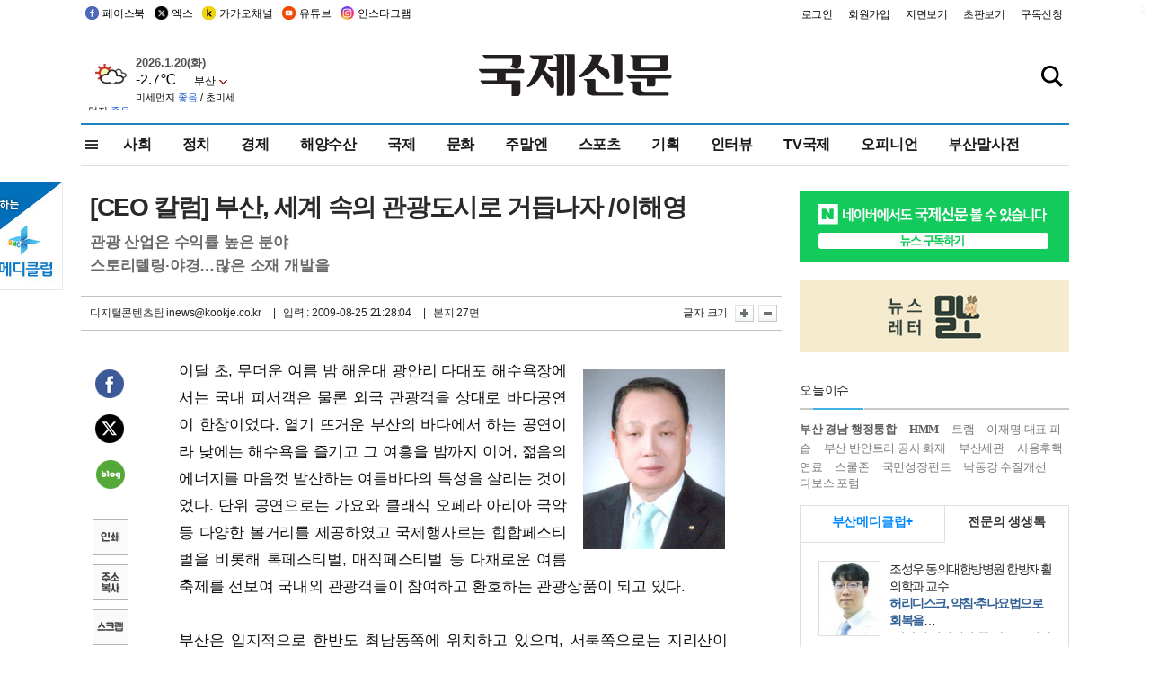

--- FILE ---
content_type: text/html
request_url: http://kookje.co.kr/news2011/asp/newsbody.asp?code=1700&key=20090826.22027212605&kid=022109
body_size: 85246
content:
<!DOCTYPE HTML PUBLIC "-//W3C//DTD HTML 4.01 Transitional//EN" "http://www.w3.org/TR/html4/loose.dtd">
<html>
<head>
<meta http-equiv="Content-Type" content="text/html; charset=euc-kr">
<meta http-equiv="Content-Type" content="text/html; charset=euc-kr">
<meta http-equiv="X-UA-Compatible" content="IE=edge,chrome=1">

<script type="text/javascript" src="/jquery/jquery-2.2.3.min.js"></script>
<script type="text/javascript" src="/comm/jquery-migrate-1.1.1.min.js"></script>
<script type="text/javascript" src="/jquery/jquery.cookie.js"></script>
<script type="text/javascript" src="/comm/main.js?v=202005"></script>
<link rel="stylesheet" type="text/css" href="/css/all2021.css?v=2.1" />


<link rel="stylesheet" type="text/css" href="/css/content.css?1016" />

<script>
$(document).ready(function() {
	//전체메뉴
	$(".allmn").click(function(){
		$("#nav_allview").css("display","block");
	});
	$(".aclose").click(function(){
		$("#nav_allview").css("display","none");
	});

});
</script>

<!-- Google tag (gtag.js) -->
<script async src="https://www.googletagmanager.com/gtag/js?id=G-PM54QC8NP5"></script>
<script>
  window.dataLayer = window.dataLayer || [];
  function gtag(){dataLayer.push(arguments);}
  gtag('js', new Date());

  gtag('config', 'G-PM54QC8NP5');
</script>

<meta property="fb:app_id" content="390349274672204"/>
<link rel="stylesheet" type="text/css" href="/css/content.css?v=1.2" />
<script type="text/javascript" src="https://101.livere.co.kr/B/passport/livere8_passport.js" charset="utf-8"></script>
<script src="https://apis.google.com/js/platform.js" async defer>
  {lang: 'ko'}
</script>

<script type="text/javascript">
<!--
function FLsubmit()
{
	var dj = document.forms.news_login
	if(dj.userid.value == "" ){
		alert("아이디를 입력하여 주십시오.")
		dj.userid.focus();
		return;
	}
	if(dj.password.value == "" ){
		alert("암호를 입력하여 주십시오.")
		dj.password.focus();
		return;
	}
	//document.hiddeframe.src='https://www.kookje.co.krkookje/admin/login_check.asp?userid='+dj.userid.value+'&password='+dj.password.value+'&flag=';
	dj.submit();
}
function check()
{
	var df = document.forms.news_commnetInsert
	if (df.comment.value==""){
		alert ("내용을 입력하여 주십시오.");
		df.comment.focus();
	}else if (df.comment.value.length < 10 ){
		alert ("내용은 10자 이상 입력해 주세요.");
		df.comment.focus();
	}else{
		df.submit();
	}
}
//인쇄
function SendPrint(nkey,ncode){
	var pUrl,pWindow;
	pUrl =  "/news2011/asp/news_print.asp?code=" + ncode + "&key=" + nkey;
	pWindow = window.open(pUrl, "winPrint", "left=0,top=0,width=700px,scrollbars=1,resizable=1");
	pWindow.focus();
}
//기사스크랩
function newsScrap(){
	
		alert("로그인 후 이용하여 주십시오.")
		location.href="/kookje/admin/login.asp";
		return;
	
}
function win_YK(filename,winhow) 
{
	
}

function sendTwitter(stitle, surl) { 
	var wp = window.open("https://twitter.com/intent/tweet?text="+encodeURI(stitle)+"&url="+encodeURIComponent(encodeURI(surl)),'twitter',''); 
	if(wp) { 
		wp.focus(); 
	}
} 
/*
function sendTwitter(stitle, surl) { 

	var wp = window.open("http://twitter.com/home?status="+encodeURIComponent(stitle)+" "+encodeURIComponent(surl),'twitter',''); 
	if(wp) { 
		wp.focus(); 
	} 
}*/
 
function sendFaceBook(stitle,surl) { 
	var wp = window.open("http://www.facebook.com/sharer.php?u="+encodeURIComponent(surl)+"&t="+encodeURIComponent(stitle),'facebook', 'width=600px,height=420px'); 
	if(wp) { 
		wp.focus(); 
	} 
} 

function sendNaver() {
	var naver_send_url = encodeURI(encodeURIComponent(_getArticleLink()));
	var naver_send_title = encodeURI(encodeURIComponent(_getArticleTitle()));
	var naver_shareURL = "https://share.naver.com/web/shareView.nhn?url=" + naver_send_url + "&title=" + naver_send_title;
	windowOpen (naver_shareURL, 600, 500, 0, 0, 'yes');
}


$(document).ready(function() {

	$(".fzoom").click(function() { //글자 확대 축소
		var $speech = $(".news_article");
		var currentSize = $speech.css("fontSize");	/* 폰트사이즈를 알아낸다. */
		var lineHeightSize = $speech.css("line-height");	/* line-height를 알아낸다. */
		var num = parseFloat(currentSize, 10);	/* parseFloat()은 숫자가 아니면 숫자가 아니라는 뜻의 NaN을 반환한다. */
		var line = parseFloat(lineHeightSize, 10);
		var unit = currentSize.slice(-2);	/* 끝에서부터 두자리의 문자를 가져온다. */
		var lineunit = lineHeightSize.slice(-2);

		if(this.id == "switcher-large"){
			if (num < 25){
				num += 2;
				line += 2;
			}
		} else if(this.id == "switcher-small") {
			if (num > 12){
				num -= 2;
				line -= 2;
			}
		}

		$speech.css("fontSize", num + unit);
		$speech.css("line-height", line + lineunit);

	});

	//좌측 퀵 공유 메뉴
	$(window).bind('scroll', function () {
			var articleH = $(".news_article").css('height');	
			var num = parseFloat(articleH, 10);
			if ($(window).scrollTop() < num && $(window).scrollTop() > 370) {
					$('.news_share_sns').addClass('fixed');
					$('.news_share_sns').css('top','10px');
			} else {
					$('.news_share_sns').removeClass('fixed');
			}
	});

});
//-->
</script>
<meta name="description" content="이달 초, 무더운 여름 밤 해운대 광안리 다대포 해수욕장에서는 국내 피서객은 물론 외국 관광객을 상대로 바다공연이 한창이었다. 열기 뜨거운 부산의 바다에서 하는" />
<meta property="og:title" content="[CEO 칼럼] 부산, 세계 속의 관광도시로 거듭나자 /이해영">
<meta property="og:url" content="https://www.kookje.co.kr/news2011/asp/newsbody.asp?code=1700&key=20090826.22027212605">
<meta property="og:image" content="https://db.kookje.co.kr/news2000/photo/2009/0826/L20090826.22027212605i1.jpg?51">
<meta property="og:site_name" content="국제신문">
<meta property="og:description" content="이달 초, 무더운 여름 밤 해운대 광안리 다대포 해수욕장에서는 국내 피서객은 물론 외국 관광객을 상대로 바다공연이 한창이었다. 열기 뜨거운 부산의 바다에서 하는..">
<meta property="og:type" content="article">
<meta name="twitter:card" content="summary_large_image" />
<meta name="twitter:url" content="https://www.kookje.co.kr/news2011/asp/newsbody.asp?code=1700&key=20090826.22027212605" />
<meta name="twitter:title" content="[CEO 칼럼] 부산, 세계 속의 관광도시로 거듭나자 /이해영" />
<meta name="twitter:description" content="이달 초, 무더운 여름 밤 해운대 광안리 다대포 해수욕장에서는 국내 피서객은 물론 외국 관광객을 상대로 바다공연이 한창이었다. 열기 뜨거운 부산의 바다에서 하는.." />
<meta name="twitter:image:src" content="https://db.kookje.co.kr/news2000/photo/2009/0826/L20090826.22027212605i1.jpg?51" />
<meta name="twitter:site" content="@busaninews" />
<link rel="canonical" href="https://www.kookje.co.kr/news2011/asp/newsbody.asp?code=1700&key=20090826.22027212605" />


<meta name="news_keywords" content="[CEO 칼럼] 부산, 세계 속의 관광도시로 거듭나자 /이해영"/>

<!--헤드 타이틀 표시용-->

<title>[CEO 칼럼] 부산, 세계 속의 관광도시로 거듭나자 /이해영 : 국제신문</title>

<script type="text/javascript">

  var _gaq = _gaq || [];
  _gaq.push(['_setAccount', 'UA-20527629-1']);
  _gaq.push(['_trackPageview']);

  (function() {
    var ga = document.createElement('script'); ga.type = 'text/javascript'; ga.async = true;
    ga.src = ('https:' == document.location.protocol ? 'https://ssl' : 'http://www') + '.google-analytics.com/ga.js';
    var s = document.getElementsByTagName('script')[0]; s.parentNode.insertBefore(ga, s);
  })();

</script>

<script type="application/ld+json">
{
	"@context": "http://schema.org",
	"@type": "Person",
	"name": "국제신문 - 부산·울산˙경남의 큰 목소리를 지향합니다.",
	"url": "https://www.kookje.co.kr",
	"sameAs": [
		"https://media.naver.com/press/658",
		"https://www.youtube.com/busannews",
		"https://www.facebook.com/Busannews",
		"https://x.com/busaninews",
		"https://post.naver.com/dkookje",
		"https://www.instagram.com/daily_kookje/"
	]
}
</script> 

<script type="text/javascript" src="//wcs.naver.net/wcslog.js"></script>
<script type="text/javascript">
if(!wcs_add) var wcs_add = {};
wcs_add["wa"] = "ccfb810f6241f";
wcs_do();
</script>

<style type="text/css">
/*내맘의 근교산*/
#sanquickLink { position:fixed;left:60%; bottom:50px; width:246px; height:220px;z-index:9999;}
</style>
</head>

<body>
<div style="position:absolute;right:5px;top:5px;font-size:1em;font-weight:bold;color:#f6f6f6;">2</div>

<div id="skipnav">
<ul>
<li><a href="#wrap">본문 바로가기</a></li>
</ul>
</div>

<div id="header">
<div id="gnb">
	<div class="gnb_left">
		<ul>
		<li><a href="https://www.facebook.com/BUSANNEWS" target="_blank" title="국제신문 페이스북">페이스북</a></li>
		<li><a href="https://twitter.com/busaninews" target="_blank" title="국제신문 트위터">엑스</a></li>
		<li><a href="https://pf.kakao.com/_rhhxmd" target="_blank" title="국제신문 카카오톡채널">카카오채널</a></li>
		<li><a href="https://www.youtube.com/busannews" target="_blank" title="국제신문 유튜브">유튜브</a></li>
		<li><a href="https://www.instagram.com/daily_kookje/" target="_blank" title="국제신문 인스타그램">인스타그램</a></li>
		<!--<li><a href="https://m.post.naver.com/ikookje" target="_blank" title="국제신문 네이버포스트"><img src="/kookje/image_new/sns_np.png" alt="국제신문 네이버포스트" /></a></li>-->
		</ul>
	</div>


	<div class="gnb_right">
	<ul>
	
	<li><a href="https://www.kookje.co.kr/kookje/admin/login.asp">로그인</a></li>
	<li><a href="https://www.kookje.co.kr/kookje/admin/register_new.asp">회원가입</a></li>
	
	<li><a href="http://www.kookje.co.kr/service/pdf/">지면보기</a></li>
	<li><a href="http://epaper.kookje.co.kr/" target="_blank">초판보기</a></li>
	<li><a href="/kookje/marketing_request.asp" target="_blank">구독신청</a></li>
	
	</ul>
	</div>
</div>
<!--gnb-->

	<div id="header_box">

		<div class="tleft">
		<iframe src="https://db.kookje.co.kr/service/weather/weather3.html" width="180" height="70" scrolling="no" frameborder="0"></iframe><!--구글광고 임시 주석처리-->
		
		<!--<a href="/news2011/asp/newsbody.asp?code=0500&key=20210909.99002000000"><img src="/design/bn_econference2021.jpg" alt="지역경제기살리기콘퍼런스생중계보기" class="pdl5"></a>-->
		</div>

		<h1 id="logo">
		
		<a href="/"><img src="/kookje/images/top/logo_w215.png" alt="국제신문"></a>
		
		</h1>

		
		<div class="search-box">  
			<form name="quick_search" method="post" action="https://www.kookje.co.kr/news2011/asp/search.asp" onSubmit="">
			<input type="search" class="search-txt kwd" placeholder="검색어를 입력하세요" name="stitle" maxlength="30" class="kwd" onKeyPress="if (event.KeyCode==13) document.quick_search.submit()">
			<input type="submit" class="search-btn" value="" id="search_ok">
			</form>
		</div>
	</div>
<!--header_box-->

<!--nav-->


<!--
            <li><a href='/news2011/asp/list.asp?code=0600&amp;kwd=국내연예'>국내연예</a></li>
            <li><a href='/news2011/asp/list.asp?code=0600&amp;kwd=해외연예'>해외연예</a></li>
            <li><a href='/news2011/asp/list.asp?code=0550'>영화</a></li> 
            <li><a href='/news2011/asp/list.asp?code=0530'>음악</a></li>
            <li><a href='/news2011/asp/list.asp?code=0600&amp;kwd=볼만한 TV'>볼만한 TV</a></li>
            <li><a href='/news2011/asp/list.asp?code=1900'>만화</a></li>
-->



<div id="menu_nav_line">
<div id="menu_nav">
      <div id="nav_allview">
      <div id="allmenu">
<div class="aclose"><a><img src="/kookje/image_new/allclose.png" style="width:40px;" /></a></div>
<h2>주요메뉴</h2>

<div class="p1all">
	<h3><a href="/">뉴스</a></h3>
	<ul>
		<li><a href="/news2011/asp/list_news.asp?code=00&amp;vHeadTitle=전체기사">전체기사</a></li>
	</ul>
</div>

<div class="p1all">
	<h3><a href="/news2011/asp/sub_main.htm?code=1600&amp;vHeadTitle=주말엔">주말엔</a></h3>
	<ul>
		<li><a href="/news2011/asp/mountain/mountain.asp?code=2200">근교산</a></li>
		<li><a href="/news2011/asp/list.asp?code=0760">맛</a></li>
		<li><a href="/news2011/asp/list.asp?code=0770">여행</a></li>
	</ul>
</div>
<div class="p1all">
	<h3><a href="/news2011/asp/list.asp?code=1700&vHeadTitle=오피니언">오피니언</a></h3>
	<ul>
		<li><a href="/news2011/asp/list.asp?code=1700">최신칼럼</a></li>
		<li><a href="/news2011/asp/list.asp?code=1710">사설</a></li>
		<li><a href="/news2011/asp/list.asp?code=1740">도청도설</a></li>
		<li><a href="/news2011/asp/list.asp?code=1720&amp;clss_cd=021013">국제칼럼</a></li>
		<li><a href="/news2011/asp/list.asp?code=1750">데스크시각</a></li>
		<!--<li><a href="/news2011/asp/list.asp?code=1720&amp;clss_cd=0229">외부칼럼</a></li>-->
	</ul>
</div>
<div class="p1all">
<h3><a href="/news2011/asp/video.asp?code=1000">포토·동영상</a></h3>
<ul>
								<li><a href="/news2011/asp/video.asp?code=1000">동영상종합</a></li>
								<li><a href="/news2011/asp/list.asp?code=0900">포토종합</a></li>
</ul>
</div>

<div class="p1all">
<h3>게시판</h3>
<ul>
								<li><a href="/news2011/asp/list.asp?code=1800">알림 · 사고</a></li>
								<li><a href="/bbs/board_list_2.asp?board_no=1">독자투고</a></li>
								<li><a href="/bbs/board_list_2.asp?board_no=2">독자제보</a></li>
</ul>
</div>

<div class="p1all">
<h3><a href="/kookje/ceo_message.asp" target="_blank">회사소개</a></h3>
<ul>                  
								<li><a href="/kookje/marketing_request.asp" target="_blank">구독신청</a></li>
								<li><a href="/kookje/cor_formation.asp" target="_blank">전화안내</a></li>
								<li><a href="/kookje/support/support3.htm" target="_blank">광고안내</a></li>
</ul>
</div>




</div>
<!--allmenu-->
      </div><!--nav e-->
<a><span class="allmn"></span></a>

<ul class="news_menu">
	<li><a href="/news2011/asp/sub_main.htm?code=0300&vHeadTitle=사회">사회</a></li>
	<li><a href="/news2011/asp/sub_main.htm?code=0100&vHeadTitle=정치">정치</a>
		<!--
		<div class="dep2">
			<div class="d2">
			  <ul>
				<li><a href="/news2011/asp/sub_main.htm?code=0400&vHeadTitle=국제">국제</a></li>
			  </ul>
			</div>
		</div>-->	
	</li>
	<li><a href="/news2011/asp/sub_main.htm?code=0200&vHeadTitle=경제">경제</a></li>
	<li><a href="/news2011/asp/sub_main.htm?code=0270&vHeadTitle=해양수산">해양수산</a></li>
	<li><a href="/news2011/asp/sub_main.htm?code=0400&vHeadTitle=국제">국제</a></li>
	<li><a href="/news2011/asp/sub_main.htm?code=0500&vHeadTitle=문화">문화</a></li>
	<li><a href="/news2011/asp/sub_main.htm?code=1600&vHeadTitle=주말엔">주말엔</a>
		<div class="dep2">
			<div class="d2">
			  <ul>
				<li><a href='/news2011/asp/mountain/mountain.asp?code=2200'>근교산</a></li>
			  </ul>
			</div>
		</div>
	</li>
	<li><a href="/news2011/asp/sub_main.htm?code=0600&vHeadTitle=스포츠">스포츠</a></li>
	<li><a href="/news2011/asp/series.htm">기획</a></li>
	<li><a href="/news2011/asp/list.asp?kwd=%C0%CE%C5%CD%BA%E4">인터뷰</a></li>
	<li><a  href='/news2011/asp/video.asp?code=1000'>TV국제</a>
		<div class="dep2">
			<div class="d2">
			  <ul>
				<li><a href="https://www.youtube.com/user/kookjenews" target="_blank">비디토리</a></li>
				<li><a href="https://www.youtube.com/user/busannews" target="_blank">국제유튜브</a></li>
			  </ul>
			</div>
		</div>
	</li>
	<li><!--<li class="prm">--><a href="/news2011/asp/list.asp?code=1700">오피니언</a></li>
	<li><!--<li class="prm">--><a href="/page/busanmal/"  target="_blank">부산말사전</a></li>
	<!--<li><a href="/news2011/asp/list.asp?st=asc&clss_cd=132101"><span class="space_normal">다큐멘터리 ‘청년’</span></a></li>-->
	<!--<li><a href="/news2011/asp/list.asp?st=asc&clss_cd=152209"><span class="space_normal" style="color:tomato">죽어도 자이언츠</span></a></li>-->
</ul>


<div class="dep3 "><div class="d3">
              <ul class='subNav02 '>
                <li><a href='/news2011/asp/list.asp?code=0100'>전체기사</a></li>
                <li><a href='/news2011/asp/list.asp?code=0110'>대통령실</a></li>
                <li><a href='/news2011/asp/list.asp?code=0120'>국회/정당</a></li>
                <li><a href='/news2011/asp/list.asp?code=0130'>남북한</a></li>
                <li><a href='/news2011/asp/list.asp?code=0140'>선거</a></li>
                <li><a href='/news2011/asp/list.asp?code=0150'>지방정치</a></li>
                <li><a href='/news2011/asp/list.asp?code=0160'>국방</a></li>
                <li><a href='/news2011/asp/list.asp?code=0170'>정책</a></li>
                <li><a href='/news2011/asp/list.asp?code=0180'>외교</a></li>
              </ul>

              <ul class='subNav02'>
                <li><a href='/news2011/asp/list.asp?code=0200'>전체기사</a></li>
                <li><a href='/news2011/asp/list.asp?code=0210'>부동산</a></li>
                <li><a href='/news2011/asp/list.asp?code=0220'>증권/금융/보험</a></li>
                <li><a href='/news2011/asp/list.asp?code=0230'>쇼핑/유통</a></li>
                <li><a href='/news2011/asp/list.asp?code=0240'>기업/창업</a></li>
                <li><a href='/news2011/asp/list.asp?code=0250'>구인구직</a></li>
                <li><a href='/news2011/asp/list.asp?code=0260'>복권</a></li>
                <li><a href='/news2011/asp/list.asp?code=0270'>해양수산</a></li>
                <li><a href='/news2011/asp/list.asp?code=0280'>자동차</a></li>
                <li><a href='/news2011/asp/list.asp?code=0281'>항공</a></li>
                <li><a href='/news2011/asp/list.asp?code=0290'>조세</a></li>
                <li><a href='/news2011/asp/list.asp?code=0231'>통상/무역</a></li>
                <li><a href='/news2011/asp/list.asp?code=0291'>정책</a></li>
                <!--<li><a href='/news2011/asp/list.asp?code=0291'>전시/컨벤션</a></li>
                <li><a href='/news2011/asp/list.asp?code=0292'>관광</a></li>-->
              </ul>

              <ul class='subNav02'>
                <li><a href='/news2011/asp/list.asp?code=0300'>전체기사</a></li>
                <li><a href='/news2011/asp/list.asp?code=0310'>사건사고</a></li>
                <li><a href='/news2011/asp/list.asp?code=0320'>교육</a></li>
                <li><a href='/news2011/asp/list.asp?code=0330'>보건/복지</a></li>
                <li><a href='/news2011/asp/list.asp?code=0340'>환경</a></li>
                <li><a href='/news2011/asp/list.asp?code=0350'>교통</a></li>
                <li><a href='/news2011/asp/list.asp?code=0360'>날씨</a></li>
                <li><a href='/news2011/asp/list.asp?code=0370'>법조</a></li>
                <li><a href='/news2011/asp/list.asp?code=0380'>노동</a></li>
                <li><a href='/news2011/asp/list.asp?code=0390'>행정</a></li>
                <li><a href='/news2011/asp/list.asp?code=0321'>미디어</a></li>
              </ul> 

              <ul class='subNav02'>
                <li><a href='/news2011/asp/list.asp?code=0400'>전체기사</a></li>
                <li><a href='/news2011/asp/list.asp?code=0410'>미국</a></li>
                <li><a href='/news2011/asp/list.asp?code=0420'>일본</a></li>
                <li><a href='/news2011/asp/list.asp?code=0430'>중국</a></li>
                <!--<li><a href='/news2011/asp/list.asp?code=0440'>해외토픽</a></li>-->
                <li><a href='/news2011/asp/list.asp?code=0450'>중동</a></li>
                <li><a href='/news2011/asp/list.asp?code=0460'>유럽</a></li>
                <li><a href='/news2011/asp/list.asp?code=0499'>기타</a></li>
              </ul> 

              <ul class='subNav02'>
                <li><a href='/news2011/asp/list.asp?code=0500'>전체기사</a></li>
                <li><a href='/news2011/asp/list.asp?code=0510'>미술</a></li>
                <li><a href='/news2011/asp/list.asp?code=0520'>책/문학</a></li>
                <li><a href='/news2011/asp/list.asp?code=0530'>음악/음반/공연</a></li>
                <li><a href='/news2011/asp/list.asp?code=0540'>연예</a></li>
                <li><a href='/news2011/asp/list.asp?code=0550'>영화/방송</a></li>
                <li><a href='/news2011/asp/list.asp?code=0560'>문화재</a></li>
                <li><a href='/news2011/asp/list.asp?code=0570'>종교</a></li>
                <li><a href='/news2011/asp/list.asp?code=0580'>바둑</a></li>
                <li><a href='/news2011/asp/list.asp?code=0590'>전시</a></li>
                <li><a href='/news2011/asp/list.asp?code=1900'>만화</a></li>
              </ul>

              <ul class='subNav02'>
                <li><a href='/news2011/asp/list.asp?code=0700'>전체기사</a></li>
                <li><a href='/news2011/asp/list.asp?code=0710'>건강정보</a></li>
                <li><a href='/news2011/asp/list.asp?code=0720'>여성생활</a></li>
                <li><a href='/news2011/asp/list.asp?code=0730'>스타일</a></li>
                <li><a href='/news2011/asp/list.asp?code=0740'>트렌드</a></li>
                <li><a href='/news2011/asp/list.asp?code=0750'>게임</a></li>      
                <li><a href='/news2011/asp/list.asp?code=0760'>맛집</a></li>
                <li><a href='/news2011/asp/list.asp?code=0770'>레저여행</a></li>
              </ul> 

              <ul class='subNav02'>
                <li><a href='/news2011/asp/list.asp?code=0800'>전체기사</a></li>
                <li><a href='/news2011/asp/list.asp?code=0820'>환경</a></li>
                <li><a href='/news2011/asp/list.asp?code=0830'>과학</a></li>
                <li><a href='/news2011/asp/list.asp?code=0840'>IT</a></li>
              </ul> 

              <ul class='subNav02'>
                <li><a href='/news2011/asp/list.asp?code=2200'>전체기사</a></li>
                <li><a href='/news2011/asp/list.asp?code=2210'>부산</a></li>
                <li><a href='/news2011/asp/list.asp?code=222'>경남</a></li>
                <li><a href='/news2011/asp/list.asp?code=2230'>대구경북</a></li>
                <li><a href='/news2011/asp/list.asp?code=2240'>비영남권</a></li>
                <li><a href='/bbs/board_list_2.asp?board_no=23'>산행후기</a></li>
                <li><a href='/bbs/board_list_2.asp?board_no=26'>산행사진</a></li>
                <li><a href='/bbs/board_list_2.asp?board_no=25'>산행안내</a></li>
                <li><a href='/bbs/board_list_2.asp?board_no=27'>자유게시판</a></li>
              </ul>     

              <ul class='subNav02'>
                <li><a href='/news2011/asp/list.asp?code=1720&amp;clss_cd=0229'>강동진 칼럼</a></li>
                <li><a href='/news2011/asp/list.asp?code=1720&amp;clss_cd=021041'>이지훈 칼럼</a></li>
                <li><a href='/news2011/asp/list.asp?code=1720&amp;clss_cd=021044'>김정현 칼럼</a></li>
                <li><a href='/news2011/asp/list.asp?code=1720&amp;clss_cd=021045'>강명관 칼럼</a></li>
              </ul> 

              <ul class='subNav02 '>
                <li><a href='/news2011/asp/list.asp?code=1700'>전체기사</a></li>
                <li><a href='/news2011/asp/list.asp?code=1710'>사설</a></li>
                <li><a href='/news2011/asp/list.asp?code=1720&amp;clss_cd=021013'>국제칼럼</a></li>
                <li><a href="/news2011/asp/list.asp?code=1720&amp;clss_cd=021037">뉴스와 현장</a></li>
                <!--<li><a href='/news2011/asp/list.asp?code=1720'>칼럼</a></li>-->
                <!--<li><a href='/news2011/asp/list.asp?code=1730'>시론</a></li>-->
                <li><a href='/news2011/asp/list.asp?code=1740'>도청도설</a></li>
                <li><a href='/news2011/asp/list.asp?code=1750'>데스크시각</a></li>
                <li><a href='/news2011/asp/list.asp?code=1760'>기자수첩</a></li>
                <li><a href='/news2011/asp/list.asp?code=1730'>기명칼럼</a></li>
                <li><a href='/news2011/asp/list.asp?code=1790'>칼럼</a></li>
                <li><a href='/news2011/asp/list.asp?code=1770'>독자권익위원회</a></li>
                <!--<li><a href='/news2011/asp/list.asp?code=1780'>제언</a></li>-->
              </ul>

              <ul class='subNav02'>
                <li><a href='/news2011/asp/list.asp?code=0850'>전체보기</a></li>
                <li><a href='/bbs/item_list_2.asp?board_no=ITEM'>주제토론방</a></li>
                <li><a href='/bbs/board_list_2.asp?board_no=28'>자유게시판</a></li>
                <li><a href='/bbs/board_list_2.asp?board_no=30'>공지사항</a></li>
                <li><a href='/bbs/board_list_2.asp?board_no=31'>활동현황</a></li>
              </ul>   

              <ul class='subNav02'>
                <li><a href='/news2011/asp/list.asp?code=1700'>전체기사</a></li>
                <li><a href='/news2011/asp/list.asp?code=1790'>기고</a></li>
                <li><a href='/news2011/asp/list.asp?code=1720&amp;clss_cd=0229'>세상읽기</a></li>
				<li><a href='/news2011/asp/list.asp?code=1720&amp;clss_cd=0234'>해양수산칼럼</a></li>
                <li><a href='/news2011/asp/list.asp?code=1720&amp;clss_cd=021079'>메디칼럼</a></li>
                <li><a href='/news2011/asp/list.asp?code=1720&amp;clss_cd=021017'>과학에세이</a></li>
                <li><a href='/news2011/asp/list.asp?code=1720&amp;clss_cd=0230'>감성터치</a></li>
				<li><a href='/news2011/asp/list.asp?code=1720&amp;clss_cd=021056'>최태호의 와인 한 잔</a></li>
				<li><a href='/news2011/asp/list.asp?code=1720&amp;clss_cd=021054'>박상현의 끼니</a></li>
				<li><a href='/news2011/asp/list.asp?code=1720&amp;clss_cd=021057'>황정수의 그림산책</a></li>
				<li><a href='/news2011/asp/list.asp?code=1720&amp;clss_cd=021053'>김지윤의 우리음악 이야기</a></li>
				<li><a href='/news2011/asp/list.asp?code=1720&amp;clss_cd=0236'>화요경제 항산항심</a></li>
                <li><a href='/news2011/asp/list.asp?code=1720&amp;clss_cd=021027'>CEO칼럼</a></li>
                <li><a href='/news2011/asp/list.asp?code=1720&amp;clss_cd=0219'>아침숲길</a></li>
                <li><a href='/news2011/asp/list.asp?code=1720&amp;clss_cd=0228'>인문학칼럼</a></li>
				<li><a href='/news2011/asp/list.asp?code=1720&amp;clss_cd=0233'>청년의 소리</a></li>
<!--<li><a href='/news2011/asp/list.asp?code=1720&amp;clss_cd=021033'>기명칼럼</a></li>-->
<!--<li><a href='/news2011/asp/list.asp?code=1720&amp;clss_cd=0231'>스포츠에세이</a></li>-->
<!--<li><a href='/news2011/asp/list.asp?code=1720&amp;clss_cd=0235'>생활과 법률</a></li>-->
<!--<li><a href='/news2011/asp/list.asp?code=1720&amp;clss_cd=021058'>조영석의 음악이야기</a></li>-->

              </ul> 

              <div class="tab listnews_tab ">
                <a href="/news2011/asp/list.asp?code=1720&amp;clss_cd=021037"><button class="tablinks">뉴스와 현장</button></a>
                <a href="/news2011/asp/list.asp?code=1720&amp;clss_cd=021001"><button class="tablinks">기자수첩</button></a>
              </div>

              <div class="tab listnews_tab ">
                <a href="/news2011/asp/list.asp?code=1720&amp;clss_cd=0227"><button class="tablinks">옴부즈맨칼럼</button></a>
                <a href="/news2011/asp/list.asp?code=1770"><button class="tablinks">독자권익위원회</button></a>
              </div>

				<!--게시판 탭-->
              <div class="tab listnews_tab ">
			  	
              </div>
			  <!--게시판 탭-->

</div></div>


</div>
</div>
<!--menu_nav-->



</div>
<!--header-->



<div id="wrap"> <!-- wrapper s--> 


<!--<style>
#e64bnr p{width:120px;height:130px;overflow:hidden;overflow:hidden;margin-bottom:5px}
</style>-->
<div class="flow_wrap2">



<div id="flow_banner_left" style="position:absolute;width:160px;left:-180px; top:10px;text-align:right;">

<a href="http://www.busanmedi.com" target="_blank"><img src="/design/busanmedi.jpg" width="160px" height="120px" style="padding:10px 0" alt="부산메디클럽"></a>


</div>


<div id="flow_banner_right" style="position:absolute;left:1120px; top:10px;">

<!--<p style="margin-bottom:5px">

</p>-->

</div>

</div>
  <div id="Contents">  <!-- Contents s-->
	<!---------------->
	<!-- topArea s-->
	<!---------------->
	<div id="topArea">  <!-- topArea s-->
		<!---------------->

		<!-- leftArea s-->
		<div class="leftArea">  <!-- leftArea s-->

			<div id="news_topArea"> <!-- news_topArea s -->
				<div class="news_title">
<h1>[CEO 칼럼] 부산, 세계 속의 관광도시로 거듭나자 /이해영</h1>
<h2>관광 산업은 수익률 높은 분야</h2><h2>스토리텔링·야경…많은 소재 개발을</h2></div>
<div class="news_reporterDate left">
	<ul>
		<li class="f_news_repoter" id="reporter_">디지털콘텐츠팀 inews@kookje.co.kr</li>
		<li><span class="f_news_date">&nbsp;|&nbsp;&nbsp; 입력 : 2009-08-25 21:28:04</span></li>
<li class="f_news_myeon">&nbsp;|&nbsp;&nbsp; 본지 27면</li>
	</ul>
</div>

				<div class="news_snsPrint">
					<ul class="news_print right">
						<li>글자 크기&nbsp;</li><li class="news_font"><img src="/kookje/images/btn_news_fontL.gif" border="0" alt="글씨 크게" class="fzoom" id="switcher-large"></li>
						<li class="news_font"><img src="/kookje/images/btn_news_fontS.gif" border="0" alt="글씨 작게" class="fzoom" id="switcher-small"></li>
					</ul>
				</div>
			</div><!-- news_topArea e -->

			
			<!--
			<div id="submenu_title">
				<div class="submenu_title_top"><span class="left">최신칼럼</span><span class="submenu_depth right">오피니언 &gt; <strong>최신칼럼</strong></span></div>
				<div class="submenu_title_bottom"></div>
			</div>-->
			

			<div id="submenu_blank">  <!-- submenu_blank s-->
			</div> <!-- submenu_blank e -->

			
				<div id="news_textArea">

		
		<div class="news_share">
        <ul class="news_share_sns">
						<li><a href="javascript:sendFaceBook('[CEO 칼럼] 부산, 세계 속의 관광도시로 거듭나자 /이해영','https://www.kookje.co.kr/news2011/asp/newsbody.asp?code=1700&amp;key=20090826.22027212605');" class="share_fb">페이스북 공유</a></li>
						<li><a href="javascript:sendTwitter('[CEO 칼럼] 부산, 세계 속의 관광도시로 거듭나자 /이해영','https://www.kookje.co.kr/news2011/asp/newsbody.asp?code=1700&amp;key=20090826.22027212605');" class="share_tw">트위터 공유</a></li>
						<li><a href="javascript:sendNaver()" class="share_naver">네이버 공유</a></li>
						<li><a href="javascript:SendPrint('20090826.22027212605','1700');" class="share_print">인쇄</a></li>
						<li><a href="javascript:copy_trackback('https://www.kookje.co.kr/news2011/asp/newsbody.asp?code=1700&key=20090826.22027212605');" class="share_url">기사 주소 복사</a><input type="hidden" id="url_copy" value="http://kookje.co.kr/news2011/asp/newsbody.asp?code=1700&amp;key=20090826.22027212605"><!-- 기사주소복사용 주소 --></li>
						<li><a href="javascript:newsScrap();" class="share_clip">스크랩</a></li>						
        </ul>
    </div>

				<div class="news_article">
				<table border=0 cellpadding=0 cellspacing=0 width=100 class=tright><tr><td><a href=javascript:win_YK('/news2011/asp/photo_view.asp?img_fn=20090826.22027212605i1.jpg')><img border=0 src=https://db.kookje.co.kr/news2000/photo/2009/0826/S20090826.22027212605i1.jpg></a></td></tr></table>이달 초, 무더운 여름 밤 해운대 광안리 다대포 해수욕장에서는 국내 피서객은 물론 외국 관광객을 상대로 바다공연이 한창이었다. 열기 뜨거운 부산의 바다에서 하는 공연이라 낮에는 해수욕을 즐기고 그 여흥을 밤까지 이어, 젊음의 에너지를 마음껏 발산하는 여름바다의 특성을 살리는 것이었다. 단위 공연으로는 가요와 클래식 오페라 아리아 국악 등 다양한 볼거리를 제공하였고 국제행사로는 힙합페스티벌을 비롯해 록페스티벌, 매직페스티벌 등 다채로운 여름축제를 선보여 국내외 관광객들이 참여하고 환호하는 관광상품이 되고 있다.<br><br>부산은 입지적으로 한반도 최남동쪽에 위치하고 있으며, 서북쪽으로는 지리산이 병풍처럼 가로놓여 있고 남동쪽으로는 일본이 태평양의 거친 파도를 막고 있어 사시사철 쾌적한 기후를 자랑하고 있다. 해운대를 비롯한 광안리 송정 다대포와 같은 아름다운 바다와 유유히 흐르는 국내 4대 강 중의 하나인 낙동강과 승학산 구덕산 백양산 금정산 그리고 황령산 장산으로 이어지는 빼어난 산들은 부산 중심부를 가로질러 누워 있어 이 모두가 천혜의 관광자원인 것이다. 관광산업은 하잘 것 없는 사물 하나라도 볼거리로 개발하여 상품화하고 이를 잘 포장하여 홍보한다면 투자에 비해 수익창출이 배가되는 산업일뿐더러 시민들의 삶의 질도 높아지고 의식수준도 높일 수 있는 산업이다.<br><br>독일 라인강 일대에 로렐라이 언덕이 있다고 한다. 로렐라이 언덕은 강가의 나지막한 야산에 불과한데, 이곳의 전설을 소재로 한 소설과 노래가 전 세계로 알려지면서 매년 수많은 관광객이 찾아오는 명소가 되었다. 우리 부산의 관광자원을 십분 살려 볼거리를 개발하고 관광객이 참여하는 관광상품을 개발한다면 관광도시로서는 물론이거니와 부산을 전 세계에 알리는 계기가 되리라 확신한다. 바다를 좋아하는 관광객을 대상으로 수영만 요트장에 계류되어 있는 요트를 활용하여 해운대 광안대교 오륙도를 잇는 요트항로를 개발하여 물살을 가르며 아름다운 부산해안을 즐기는 상품을 내 놓을 수도 있고, 산행을 좋아하는 관광객을 대상으로 금정산을 필두로 모든 산들을 종주하는 상품도 내 놓을 수 있으며, 해변지역에 조깅과 걷는 코스를 개발하는 것도 좋은 상품이 될 것이다. 또한 해운대 광안리 송도 앞바다에 케이블 카를 설치하고 용두산공원에는 스키장에서나 볼 수 있는 리프트를 설치하여 전망대와 연계한다면 관광객들에게 특별한 경험을 선사하게 될 것이다.<br><br>그리고 관광상품에서 빼놓을 수 없는 것이 야경이다. 대외적으로 국제도시로서의 위상과 활발한 도시 이미지를 부각시키기 위해서는 대대적으로 야경조성사업을 실시해야 할 것이다. 대형 건축물과 고층 아파트는 건축허가 때 옥상에 미관형 야간 경관조명 설치를 의무화하며, 교량과 낙동강 주변 일체를 경관조명화할 것을 제안한다. 파리와 홍콩 등 세계적인 관광도시들은 아름다운 야경으로 연간 수백만 명의 관광객을 유치하는 동시에 시민에게는 즐거움을 주는 효과를 누리고 있다.<br><br>끝으로 볼거리에 이야기를 더하는 관광상품과 드라마에서부터 출발한 한류열풍을 활용한 관광상품은 얼마든지 개발할 수 있을 것이다. 중앙동 추억의 사십 계단을 비롯하여 자갈치시장과 과거 눈물어린 영도다리 등은 이야기를 더한 좋은 소재가 될 수 있으며, 우리나라에서보다 외국에 더욱 잘 알려져 있고 이역만리 자유를 수호하다 순직한 파란 눈의 젊은이들이 잠들어 있는 유엔공원묘지 또한 홍보만 잘 하면 훌륭한 상품가치가 될 소재이다.<br><br>지난해부터 휴일 여름 밤엔 광안리 해안도로를 폐쇄하여 음악과 예술이 있는 시민의 거리로 지정하여 정착된 것은 참 잘한 일이다. 여기에 동남아나 일본 중국에서 인기를 누리고 있는 한류 스타가 이 거리에 나타난다면, 아니 그들의 대형사진만 비치해 놓고 "OOO" 거리라 명하기만 하더라도 얼마나 많은 관광객이 운집할 것인지는 상상만 해도 즐겁다. "구슬이 서 말이라도 꿰어야 보배"라는 옛말이 있다. 수많은 소재를 갖고 있는 부산의 내재가치에 시·군·구의 행정력을 합세하여 열린 생각으로 접근한다면 관광도시 부산은 무한한 가능성이 있다.<br><br>(주)중앙해사 대표
				</div>
				<div class="pdt20">ⓒ국제신문(www.kookje.co.kr), 무단 전재 및 재배포 금지</div>
				<div class="pdt20">▶<a href="https://www.facebook.com/Busannews/" target="_blank">[국제신문 페이스북]</a> <a href="https://www.instagram.com/daily_kookje/" target="_blank">[국제신문 인스타그램]</a></div>

				<div class="pdt20"><a href="/contents/" target="_blank"><img src="/kookje/images/contents/what.jpg?v=1" alt="국제신문 뉴스레터"></a></div>

				

			<div class="pdt20"><a href="http://newsstand.naver.com/?pcode=332" target="_blank"><img src="/kookje/images/contents/nsnbb2.jpg" alt="국제신문 네이버 뉴스스탠드 구독하기"></a></div>
			<div class="blank_20"></div>

				</div>

			

			
			<!--포토 슬라이드-->


			<!--포토 슬라이드-->
			<!--
			<div id="photo_slide" class="mgt30">
					<h3 class="tit"><a href="/news2011/asp/photo.asp">포토 슬라이드</a></h3>
						<ul class="ps_lst">
						
						</ul>	
			</div>
			-->

			<div id="news_relGisa2"> <!-- news_relGisa2 s -->
			<ul class="left news_list">
<li class="ellipsis"><a href="/news2011/asp/newsbody.asp?code=0100&amp;key=20260121.22001005770" class="f_news_relGisa2_list">■ 靑, 지방정부 행정통합 직접 챙긴다</a></li>
<li class="ellipsis"><a href="/news2011/asp/newsbody.asp?code=0300&amp;key=20260121.22006005758" class="f_news_relGisa2_list">■ 부산시, 스쿨존 24곳에 방호울타리 설치</a></li>
<li class="ellipsis"><a href="/news2011/asp/newsbody.asp?code=0300&amp;key=20260121.22006005757" class="f_news_relGisa2_list">■ 해운대 아파트 잇단 정전…구, 前 입대위에 과태료</a></li>
<li class="ellipsis"><a href="/news2011/asp/newsbody.asp?code=0100&amp;key=20260121.22005005598" class="f_news_relGisa2_list">■  부산 ‘돈봉투 공천’ 커지는 경계감</a></li>
<li class="ellipsis"><a href="/news2011/asp/newsbody.asp?code=0300&amp;key=20260121.22008005752" class="f_news_relGisa2_list">■ 부산 직업계고 학생들, 자격증 1349개 쓸어담아…기술인재 두각</a></li>
<li class="ellipsis"><a href="/news2011/asp/newsbody.asp?code=0300&amp;key=20260121.22008005751" class="f_news_relGisa2_list">■ 장유 주민 숙원사업 ‘김해 트램’ 정부 예타 탈락</a></li>
<li class="ellipsis"><a href="/news2011/asp/newsbody.asp?code=0300&amp;key=20260120.99099005628" class="f_news_relGisa2_list">■ 8년간 첫사랑 등친 30대 실형…419차례 걸쳐 2억여 원 편취</a></li>
<li class="ellipsis"><a href="/news2011/asp/newsbody.asp?code=0300&amp;key=20260120.22006005353" class="f_news_relGisa2_list">■ ‘불법 전대’ 해운대구장애인협회, 이번엔 부적절 예산처리 구설</a></li>
<li class="ellipsis"><a href="/news2011/asp/newsbody.asp?code=0300&amp;key=20260120.22008005351" class="f_news_relGisa2_list">■ 부산 북구청장 100억 기부하나 안 하나</a></li>
</ul>


			</div><!-- news_relGisa2 e -->

			 <!-- news_photoArea s -->
			 <div id="news_photoArea">
<div id='Set01'>
	<dl class="left">
		<dt><a href="/news2011/asp/newsbody.asp?code=0200&amp;key=20260121.22001005761"><img src="http://db.kookje.co.kr/news2000/photo/2026/0121/S20260121.22001005761i1.jpg" border="0" alt="" class="photo_view"></a></dt>
		<dd class="ellipsis2"><a href="/news2011/asp/newsbody.asp?code=0200&amp;key=20260121.22001005761" class="f_main_photonews">부산항史 함께한 부산세관 청사, 56년 만에 리모델링</a></dd>
	</dl>
	<dl class="left">
		<dt><a href="/news2011/asp/newsbody.asp?code=0300&amp;key=20260121.22006005760"><img src="http://db.kookje.co.kr/news2000/photo/2026/0121/S20260121.22006005760i1.jpg" border="0" alt="" class="photo_view"></a></dt>
		<dd class="ellipsis2"><a href="/news2011/asp/newsbody.asp?code=0300&amp;key=20260121.22006005760" class="f_main_photonews">부산 물 문제, 정부 팔 걷어…낙동강 녹조 계절관리제 도입</a></dd>
	</dl>
	<dl class="left">
		<dt><a href="/news2011/asp/newsbody.asp?code=0200&amp;key=20260121.22004005742"><img src="http://db.kookje.co.kr/news2000/photo/2026/0121/S20260121.22004005742i1.jpg" border="0" alt="" class="photo_view"></a></dt>
		<dd class="ellipsis2"><a href="/news2011/asp/newsbody.asp?code=0200&amp;key=20260121.22004005742" class="f_main_photonews">옛 청구마트 땅 또 유찰…개발업체에 휘둘리는 부산시</a></dd>
	</dl>
	<dl class="left">
		<dt><a href="/news2011/asp/newsbody.asp?code=0400&amp;key=20260121.22004005740"><img src="http://db.kookje.co.kr/news2000/photo/2026/0121/S20260121.22004005740i1.jpg" border="0" alt="" class="photo_view"></a></dt>
		<dd class="ellipsis2"><a href="/news2011/asp/newsbody.asp?code=0400&amp;key=20260121.22004005740" class="f_main_photonews">트럼프 이번엔 “佛와인에 200% 관세”</a></dd>
	</dl>
</div>
<div id='Set02'>
	<dl class="left">
		<dt><a href="/news2011/asp/newsbody.asp?code=0400&amp;key=20260121.22004005627"><img src="http://db.kookje.co.kr/news2000/photo/2026/0121/S20260121.22004005627i1.jpg" border="0" alt="" class="photo_view"></a></dt>
		<dd class="ellipsis2"><a href="/news2011/asp/newsbody.asp?code=0400&amp;key=20260121.22004005627" class="f_main_photonews">“다카이치, 연정확대 실패·中 관계악화로 중의원 해산”</a></dd>
	</dl>
	<dl class="left">
		<dt><a href="/news2011/asp/newsbody.asp?code=0500&amp;key=20260121.22013005078"><img src="http://db.kookje.co.kr/news2000/photo/2026/0121/S20260121.22013005078i1.jpg" border="0" alt="" class="photo_view"></a></dt>
		<dd class="ellipsis2"><a href="/news2011/asp/newsbody.asp?code=0500&amp;key=20260121.22013005078" class="f_main_photonews">美제도 모순 속 개인 삶 기록자…거장 와이즈먼 작품 4K로 만나요</a></dd>
	</dl>
	<dl class="left">
		<dt><a href="/news2011/asp/newsbody.asp?code=0300&amp;key=20260120.22006005354"><img src="http://db.kookje.co.kr/news2000/photo/2026/0120/S20260120.22006005354i1.jpg" border="0" alt="" class="photo_view"></a></dt>
		<dd class="ellipsis2"><a href="/news2011/asp/newsbody.asp?code=0300&amp;key=20260120.22006005354" class="f_main_photonews">‘부전동파’ 행동강령 조폭인데…法 “범죄단체 구성은 무죄”</a></dd>
	</dl>
	<dl class="left">
		<dt><a href="/news2011/asp/newsbody.asp?code=0300&amp;key=20260120.22006005352"><img src="http://db.kookje.co.kr/news2000/photo/2026/0120/S20260120.22006005352i1.jpg" border="0" alt="" class="photo_view"></a></dt>
		<dd class="ellipsis2"><a href="/news2011/asp/newsbody.asp?code=0300&amp;key=20260120.22006005352" class="f_main_photonews">윤이상 선생 첼로, 통영 등대로 재탄생</a></dd>
	</dl>
</div>
<div id='Set03'>
	<dl class="left">
		<dt><a href="/news2011/asp/newsbody.asp?code=0500&amp;key=20260120.22016005054"><img src="http://db.kookje.co.kr/news2000/photo/2026/0120/S20260120.22016005054i1.jpg" border="0" alt="" class="photo_view"></a></dt>
		<dd class="ellipsis2"><a href="/news2011/asp/newsbody.asp?code=0500&amp;key=20260120.22016005054" class="f_main_photonews"> ‘만약에 우리’ 2주 연속 정상…내달 개봉 ‘휴민트’ 예매율 1위</a></dd>
	</dl>
	<dl class="left">
		<dt><a href="/news2011/asp/newsbody.asp?code=0400&amp;key=20260119.22004004951"><img src="http://db.kookje.co.kr/news2000/photo/2026/0119/S20260119.22004004951i1.jpg" border="0" alt="" class="photo_view"></a></dt>
		<dd class="ellipsis2"><a href="/news2011/asp/newsbody.asp?code=0400&amp;key=20260119.22004004951" class="f_main_photonews">트럼프 “그린란드 파병국 10% 관세”…나토 균열 현실화</a></dd>
	</dl>
	<dl class="left">
		<dt><a href="/news2011/asp/newsbody.asp?code=0200&amp;key=20260119.22014004937"><img src="http://db.kookje.co.kr/news2000/photo/2026/0119/S20260119.22014004937i1.jpg" border="0" alt="" class="photo_view"></a></dt>
		<dd class="ellipsis2"><a href="/news2011/asp/newsbody.asp?code=0200&amp;key=20260119.22014004937" class="f_main_photonews">부산도 ‘피지컬 AI 생태계’ 구축 박차</a></dd>
	</dl>
	<dl class="left">
		<dt><a href="/news2011/asp/newsbody.asp?code=0300&amp;key=20260119.22010004934"><img src="http://db.kookje.co.kr/news2000/photo/2026/0119/S20260119.22010004934i1.jpg" border="0" alt="" class="photo_view"></a></dt>
		<dd class="ellipsis2"><a href="/news2011/asp/newsbody.asp?code=0300&amp;key=20260119.22010004934" class="f_main_photonews">기존 인력 빼내 제2출국장 투입…예견된 김해공항 북새통</a></dd>
	</dl>
</div>
<div id='Set04'>
	<dl class="left">
		<dt><a href="/news2011/asp/newsbody.asp?code=0300&amp;key=20260119.22010004933"><img src="http://db.kookje.co.kr/news2000/photo/2026/0119/S20260119.22010004933i1.jpg" border="0" alt="" class="photo_view"></a></dt>
		<dd class="ellipsis2"><a href="/news2011/asp/newsbody.asp?code=0300&amp;key=20260119.22010004933" class="f_main_photonews">도로 뛰어들지 마세요…청사포 ‘슬램덩크 포토존’ 만든다</a></dd>
	</dl>
	<dl class="left">
		<dt><a href="/news2011/asp/newsbody.asp?code=0300&amp;key=20260119.22010004932"><img src="http://db.kookje.co.kr/news2000/photo/2026/0119/S20260119.22010004932i1.jpg" border="0" alt="" class="photo_view"></a></dt>
		<dd class="ellipsis2"><a href="/news2011/asp/newsbody.asp?code=0300&amp;key=20260119.22010004932" class="f_main_photonews">김해~양산 잇는 낙동대교, 6월 개통</a></dd>
	</dl>
	<dl class="left">
		<dt><a href="/news2011/asp/newsbody.asp?code=0300&amp;key=20260119.22010004931"><img src="http://db.kookje.co.kr/news2000/photo/2026/0119/S20260119.22010004931i1.jpg" border="0" alt="" class="photo_view"></a></dt>
		<dd class="ellipsis2"><a href="/news2011/asp/newsbody.asp?code=0300&amp;key=20260119.22010004931" class="f_main_photonews">해운대 크루즈 호텔 재개 쉽지않네</a></dd>
	</dl>
	<dl class="left">
		<dt><a href="/news2011/asp/newsbody.asp?code=0600&amp;key=20260116.22015004436"><img src="http://db.kookje.co.kr/news2000/photo/2026/0116/S20260116.22015004436i1.jpg" border="0" alt="" class="photo_view"></a></dt>
		<dd class="ellipsis2"><a href="/news2011/asp/newsbody.asp?code=0600&amp;key=20260116.22015004436" class="f_main_photonews">LIV 이적 안병훈 “미래 위한 결정”</a></dd>
	</dl>
</div>
</div>
<script type="text/javascript">
<!--
var s_now = new Date() ; 
var s_num = (s_now.getSeconds() % 4)+1;
eval("document.getElementById('Set0'+s_num).style.display='block'");
//-->
</script>


			<!-- news_photoArea e -->

			<!-- 댓글이 나올 위치 -->
			<div id="livereContainer">
<!--라이브리 프리미엄 설치코드 s-->
<div id="lv-container" data-id="kookje" data-uid="NTUxLzEzNjY1LzYxNA==">
<script type="text/javascript">
window.livereOptions ={
refer: 'www.kookje.co.kr/news2011/asp/newsbody.asp?code=1700&amp;key=20090826.22027212605'
};
(function(d,s) {
	var j,e=d.getElementsByTagName(s)[0];
	if (typeof LivereTower === 'function') {return;}
	j=d.createElement(s);
	j.src='https://cdn-city.livere.com/js/embed.dist.js'; 
	j.async=true;
	e.parentNode.insertBefore(j,e);
})(document,'script');
</script>
<noscript>라이브리 댓글 작성을 위해 JavaScript를 활성화해주세요</noscript>
</div>
<!--라이브리 프리미엄 설치 코드 e-->
			</div>


			<div class="blank_20"><!-- 여백 --></div>
		</div> <!-- leftArea e -->
		<!---------------->
		<!---------------->
		<div class="rightArea" style="float:right;">  <!-- rightArea s-->
        
			 <!--include right_sub START -->

<div class="pdt20"><a href="https://media.naver.com/channel/promotion?oid=658" target="_blank"><img src="/design/bn_naver2022.jpg" alt="국제신문 네이버 구독하기"></a></div>

<div class="pdt20"><a href="/contents/" target="_blank"><img src="/design/bn_what300.jpg?v=1" alt="뭐라노 뉴스"></a></div>



<!--include hotissue_main-->
<div id="todayIssue" class="mgt20">  
    <p><span class="f_todayissue_title1">오늘</span><span class="f_todayissue_title2">이슈</span></p>
<ul>
	<li><a href="/news2011/asp/list.asp?kwd=부산 경남 행정통합" class="f_todayissueB">부산 경남 행정통합</a></li>
	<li><a href="/news2011/asp/list.asp?kwd=HMM" class="f_todayissueB">HMM</a></li>
	<li><a href="/news2011/asp/list.asp?kwd=트램" class="f_todayissue">트램</a></li>
	<li><a href="/news2011/asp/list.asp?kwd=이재명 대표 피습" class="f_todayissue">이재명 대표 피습</a></li>
	<li><a href="/news2011/asp/list.asp?kwd=부산 반얀트리 공사 화재" class="f_todayissue">부산 반얀트리 공사 화재</a></li>
	<li><a href="/news2011/asp/list.asp?kwd=부산세관" class="f_todayissue">부산세관</a></li>
	<li><a href="/news2011/asp/list.asp?kwd=사용후핵연료" class="f_todayissue">사용후핵연료</a></li>
	<li><a href="/news2011/asp/list.asp?kwd=스쿨존" class="f_todayissue">스쿨존</a></li>
	<li><a href="/news2011/asp/list.asp?kwd=국민성장펀드" class="f_todayissue">국민성장펀드</a></li>
	<li><a href="/news2011/asp/list.asp?kwd=낙동강 수질개선" class="f_todayissue">낙동강 수질개선</a></li>
	<li><a href="/news2011/asp/list.asp?kwd=다보스 포럼" class="f_todayissue">다보스 포럼</a></li>
</ul>


</div>


	<!--메디클럽 s-->

	<style>
	#mediclub{width:298px;height:165px;border:1px solid #dfdfdf;overflow:hidden;font-size:1em;}
	#mediclub .mediclub_top{color:#0089ff; font-weight:bold; margin:0;text-align:center;line-height:2.5em;}
	#mediclub .mlink{display:inline-block; color:#0089ff; font-weight:bold; margin:0;width:160px; height:40px;border-bottom:1px solid #dfdfdf;border-right:1px solid #dfdfdf;}
	#mediclub h3{color:#333; font-weight:bold;display:inline-block;width:137px;height:41px;}
	#mediclub dd {margin:20px 0 0 20px;}
	#mediclub .photo {width:67px;height:82px;border:1px solid #dfdfdf;overflow:hidden;margin-right:10px;}
	#mediclub .photo img {width:67px;}
	#mediclub .text {width:180px;height:80px;overflow:hidden;letter-spacing:-1.5px;line-height:1.4em;}
	#mediclub .tc{color:#326195;}
	</style>
	<script>
	mediNum=0;
	function medi_cycle(){
		mediNum ++
		if (mediNum == '4') mediNum = '0'
		$(".medir").eq(mediNum).show(0);
		//$(".medir").eq(mediNum).fadeIn(100);
		$(".medir").not($(".medir").eq(mediNum)).hide(0);
	}
	setInterval(medi_cycle,3000);//3초
	</script>
				<div id="mediclub">
<div class="mediclub_top">
<a href="http://www.busanmedi.com/" target="_blank"><span class="mlink fleft">부산메디클럽+</span></a>
<a href="http://busanmedi.com/gnuboard4/bbs/board.php?bo_table=borad1" target="_blank"><h3>전문의 생생톡</h3></a>
</div>
				<dl>

					<dd class="medir" style="display:;">
<a href="http://busanmedi.com/gnuboard4/bbs/board.php?bo_table=board3&amp;wr_id=811&amp;page=0&amp;page=0" target="_blank">
<p class="fleft photo"><img src="/news2011/screennews/medi_20250902102142360.jpg"></p>
<p class="fleft text ellipsis4">
장우현 세화병원 부원장<br />
<strong class="tc">44세 난임여성 시험관 시술 네번 만에 임신…극단적 난소기능 저하 극복</strong><br />
40대의 ‘고령’ 난임 여성도 임신이 선택지에 포함될까. 답은 ‘여전히 가능한 선택지’이다. 7일 세화병원에 의하면 최근 44세 여성 A 씨가 시험관아기 시술(I</p></a>
</dd>

<dd class="medir" style="display:none;">
<a href="http://busanmedi.com/gnuboard4/bbs/board.php?bo_table=board2&amp;wr_id=402&amp;page=0&amp;page=0" target="_blank">
<p class="fleft photo"><img src="/news2011/screennews/medi_20250902103514516.jpg"></p>
<p class="fleft text ellipsis4">
조성우 동의대한방병원 한방재활의학과 교수<br />
<strong class="tc">허리디스크, 약침·추나요법으로 회복을</strong><br />
“갑자기 허리에서 ‘뚝’ 하는 소리가 나더니, 다리가 저려오기 시작했어요.”

최근 한방병원을 찾은 30대 직장인 A 씨의 첫마디다.

A 씨는 평소 특별</p></a>
</dd>

<dd class="medir" style="display:none;">
<a href="http://busanmedi.com/gnuboard4/bbs/board.php?bo_table=board3&amp;wr_id=830&amp;page=0&amp;page=0" target="_blank">
<p class="fleft photo"><img src="/news2011/screennews/medi_20250902092933468.jpg"></p>
<p class="fleft text ellipsis4">
센텀종합병원 간담췌외과 박광민 의무원장<br />
<strong class="tc">고난도 ‘간문부 담관암’ 수술…높은 숙련도와 협진 필수</strong><br />
간문부 담관암(클라츠킨 종양)은 좌우 간에서 나오는, 담관(담즙 배출 경로)이 합쳐지는 부위인 ‘간문부(肝門部)’에 생기는 악성 종양이다. 간동맥 문맥 림프절 담</p></a>
</dd>

<dd class="medir" style="display:none;">
<a href="http://busanmedi.com/gnuboard4/bbs/board.php?bo_table=board2&amp;wr_id=409" target="_blank">
<p class="fleft photo"><img src="/news2011/screennews/medi_20250916092522064.jpg"></p>
<p class="fleft text ellipsis4">
강병령 광도한의원 대표원장·한의학박사<br />
<strong class="tc">좋은 피부, 화장품 아닌 몸부터 바꿔라</strong><br />
아무리 나이가 들어도 마음만은 청춘인데, 문득 거울을 보면 칙칙하고 푸석한 얼굴을 마주하게 된다. 없던 주름이 생겨나고 피부는 처지는데, 막을 방법이 없으니 애써</p></a>
</dd>



				</dl>
			</div>


	<!--메디클럽 e-->


<!--
<div class="mgt20">

</div>
-->


<!--include hitlistNews-->
<script type="text/javascript">
function tabHit(evt, cityName) {
  // Declare all variables
  var i, tabcontent, tablinks;

  // Get all elements with class="tabcontent" and hide them
  tabcontent = document.getElementsByClassName("tabcontent");
  for (i = 0; i < tabcontent.length; i++) {
    tabcontent[i].style.display = "none";
  }

  // Get all elements with class="tablinks" and remove the class "active"
  tablinks = document.getElementsByClassName("tablinks");
  for (i = 0; i < tablinks.length; i++) {
    tablinks[i].className = tablinks[i].className.replace(" active", "");
  }

  // Show the current tab, and add an "active" class to the button that opened the tab
  document.getElementById(cityName).style.display = "block";
  evt.currentTarget.className += " active";
}
</script>
<div class="mgt20" style="display:inline-block;"><h3 class="tit" style="font-family:dotun,'malgun gothic'"> &nbsp;많이 본 뉴스<span class="right pdt10"><a href="/news2011/asp/rss.asp?vHeadTitle=RSS"><img src="/kookje/images/rss_go.gif" border="0" alt="RSS"></a></span></h3>
<div class="tab hitnews_tab">
  <button class="tablinks active" onclick="tabHit(event, 'hitlist1')">종합</button>
  <button class="tablinks" onclick="tabHit(event, 'hitlist2')">정치</button>
  <button class="tablinks" onclick="tabHit(event, 'hitlist3')">경제</button>
  <button class="tablinks" onclick="tabHit(event, 'hitlist4')">사회</button>
  <button class="tablinks" onclick="tabHit(event, 'hitlist5')">스포츠</button>
</div>
<div id="hit_news">
<ol id="hitlist1" class="tabcontent" style="display:block;">
<li><span class="num">1</span><a href="/news2011/asp/newsbody.asp?code=0200&amp;key=20260121.22004005742" ><span class="ncon ellipsis2">옛 청구마트 땅 또 유찰…개발업체에 휘둘리는 부산시</span></a></li>
<li><span class="num">2</span><a href="/news2011/asp/newsbody.asp?code=0300&amp;key=20260121.22002005681" ><span class="ncon ellipsis2">반얀트리 부산 ‘기적의 회생’ 1000억대 추가대출</span></a></li>
<li><span class="num">3</span><a href="/news2011/asp/newsbody.asp?code=0100&amp;key=20260121.22001005767" ><span class="ncon ellipsis2">“HMM 언제 옮긴다던가요” 부산 이전 힘 실은 李대통령</span></a></li>
<li><span class="num">4</span><a href="/news2011/asp/newsbody.asp?code=0100&amp;key=20260121.22001005770" ><span class="ncon ellipsis2">靑, 지방정부 행정통합 직접 챙긴다</span></a></li>
<li><span class="num">5</span><a href="/news2011/asp/newsbody.asp?code=0200&amp;key=20260121.22001005761" ><span class="ncon ellipsis2">부산항史 함께한 부산세관 청사, 56년 만에 리모델링</span></a></li>
<li><span class="num">6</span><a href="/news2011/asp/newsbody.asp?code=0100&amp;key=20260121.22003005743" ><span class="ncon ellipsis2">해수부 장관 장기 공백으로 해양수도 부산 현안 차질</span></a></li>
<li><span class="num">7</span><a href="/news2011/asp/newsbody.asp?code=0100&amp;key=20260121.22005005598" ><span class="ncon ellipsis2">[정가 인&amp;아웃] 부산 ‘돈봉투 공천’ 커지는 경계감</span></a></li>
<li><span class="num">8</span><a href="/news2011/asp/newsbody.asp?code=0300&amp;key=20260121.22006005757" ><span class="ncon ellipsis2">해운대 아파트 잇단 정전…구, 前 입대위에 과태료</span></a></li>
<li><span class="num">9</span><a href="/news2011/asp/newsbody.asp?code=0600&amp;key=20260121.22015005607" ><span class="ncon ellipsis2">완전체 다가서는 부산 KCC…후반기 상위권 반등 총력전</span></a></li>
<li><span class="num">10</span><a href="/news2011/asp/newsbody.asp?code=0400&amp;key=20260121.22004005740" ><span class="ncon ellipsis2">트럼프 이번엔 “佛와인에 200% 관세”</span></a></li>

</ol>
<ol id="hitlist2" class="tabcontent">
<li><span class="num">1</span><a href="/news2011/asp/newsbody.asp?code=0100&amp;key=20260121.22001005767" ><span class="ncon ellipsis2">“HMM 언제 옮긴다던가요” 부산 이전 힘 실은 李대통령</span></a></li>
<li><span class="num">2</span><a href="/news2011/asp/newsbody.asp?code=0100&amp;key=20260121.22001005770" ><span class="ncon ellipsis2">靑, 지방정부 행정통합 직접 챙긴다</span></a></li>
<li><span class="num">3</span><a href="/news2011/asp/newsbody.asp?code=0100&amp;key=20260121.22003005743" ><span class="ncon ellipsis2">해수부 장관 장기 공백으로 해양수도 부산 현안 차질</span></a></li>
<li><span class="num">4</span><a href="/news2011/asp/newsbody.asp?code=0100&amp;key=20260121.22005005598" ><span class="ncon ellipsis2">[정가 인&amp;아웃] 부산 ‘돈봉투 공천’ 커지는 경계감</span></a></li>
<li><span class="num">5</span><a href="/news2011/asp/newsbody.asp?code=0100&amp;key=20260121.22005005756" ><span class="ncon ellipsis2">이혜훈 청문회 사실상 무산…고심 커지는 李대통령</span></a></li>
<li><span class="num">6</span><a href="/news2011/asp/newsbody.asp?code=0100&amp;key=20260121.22005005755" ><span class="ncon ellipsis2">국힘, 張 단식고리로 ‘쌍특검’ 총력…與 ‘신천지’ 맞불</span></a></li>
<li><span class="num">7</span><a href="/news2011/asp/newsbody.asp?code=0100&amp;key=20260121.22017003463" ><span class="ncon ellipsis2">“40년째 헌법 그대로…성공적 개헌 되도록 애쓰겠다”</span></a></li>
<li><span class="num">8</span><a href="/news2011/asp/newsbody.asp?code=0100&amp;key=20260120.22005005356" ><span class="ncon ellipsis2">시당 공천권 견제하려다 망신…민주 부산 지역위원장 ‘헛발질’</span></a></li>
<li><span class="num">9</span><a href="/news2011/asp/newsbody.asp?code=0100&amp;key=20260120.22005005357" ><span class="ncon ellipsis2">‘동진정책’ 속도 내는 민주…특위 꾸려 영남인재 구인 박차</span></a></li>
<li><span class="num">10</span><a href="/news2011/asp/newsbody.asp?code=0100&amp;key=20260120.22005005355" ><span class="ncon ellipsis2">“악어의 눈물” “진심 그대로” 한동훈 사과에 내홍 더 깊어지는 국힘(종합)</span></a></li>

</ol>
<ol id="hitlist3" class="tabcontent">
<li><span class="num">1</span><a href="/news2011/asp/newsbody.asp?code=0200&amp;key=20260121.22004005742" ><span class="ncon ellipsis2">옛 청구마트 땅 또 유찰…개발업체에 휘둘리는 부산시</span></a></li>
<li><span class="num">2</span><a href="/news2011/asp/newsbody.asp?code=0200&amp;key=20260121.22001005761" ><span class="ncon ellipsis2">부산항史 함께한 부산세관 청사, 56년 만에 리모델링</span></a></li>
<li><span class="num">3</span><a href="/news2011/asp/newsbody.asp?code=0200&amp;key=20260121.22011003979" ><span class="ncon ellipsis2">국제선 다변화·지역 밀착 주효…에어부산, 김해공항 하늘길 선두</span></a></li>
<li><span class="num">4</span><a href="/news2011/asp/newsbody.asp?code=0200&amp;key=20260121.22010005748" ><span class="ncon ellipsis2">신차 ‘르노 필랑트’ 부산서 경험하세요</span></a></li>
<li><span class="num">5</span><a href="/news2011/asp/newsbody.asp?code=0200&amp;key=20260121.22010005749" ><span class="ncon ellipsis2">부산 스마트해양기업 등 17억 원 투자 유치 성과</span></a></li>
<li><span class="num">6</span><a href="/news2011/asp/newsbody.asp?code=0200&amp;key=20260121.22011005320" ><span class="ncon ellipsis2">부산 스타트업 ‘벤처금융 중심지’ 테헤란로서 투자로드쇼</span></a></li>
<li><span class="num">7</span><a href="/news2011/asp/newsbody.asp?code=0200&amp;key=20260121.22010005747" ><span class="ncon ellipsis2">주가지수-  2026년 1월 20일</span></a></li>
<li><span class="num">8</span><a href="/news2011/asp/newsbody.asp?code=0200&amp;key=20260121.22011005146" ><span class="ncon ellipsis2">혁신기업 발굴 ‘기보벤처캠프’ 참여사 모집</span></a></li>
<li><span class="num">9</span><a href="/news2011/asp/newsbody.asp?code=0200&amp;key=20260120.22010005290" ><span class="ncon ellipsis2">코스피 5000 카운트다운(종합)</span></a></li>
<li><span class="num">10</span><a href="/news2011/asp/newsbody.asp?code=0200&amp;key=20260120.22010005344" ><span class="ncon ellipsis2">K-해양반도체 얼라이언스 출범 “부산 공급망 허브 도약”</span></a></li>

</ol>
<ol id="hitlist4" class="tabcontent">
<li><span class="num">1</span><a href="/news2011/asp/newsbody.asp?code=0300&amp;key=20260121.22002005681" ><span class="ncon ellipsis2">반얀트리 부산 ‘기적의 회생’ 1000억대 추가대출</span></a></li>
<li><span class="num">2</span><a href="/news2011/asp/newsbody.asp?code=0300&amp;key=20260121.22006005757" ><span class="ncon ellipsis2">해운대 아파트 잇단 정전…구, 前 입대위에 과태료</span></a></li>
<li><span class="num">3</span><a href="/news2011/asp/newsbody.asp?code=0300&amp;key=20260121.22008005751" ><span class="ncon ellipsis2">장유 주민 숙원사업 ‘김해 트램’ 정부 예타 탈락</span></a></li>
<li><span class="num">4</span><a href="/news2011/asp/newsbody.asp?code=0300&amp;key=20260121.22006005760" ><span class="ncon ellipsis2">부산 물 문제, 정부 팔 걷어…낙동강 녹조 계절관리제 도입</span></a></li>
<li><span class="num">5</span><a href="/news2011/asp/newsbody.asp?code=0300&amp;key=20260121.22012005419" ><span class="ncon ellipsis2">‘북극 해기사’ 양성, 수산업 국제교류…부산형 해양교육 업그레이드</span></a></li>
<li><span class="num">6</span><a href="/news2011/asp/newsbody.asp?code=0300&amp;key=20260121.22008005752" ><span class="ncon ellipsis2">부산 직업계고 학생들, 자격증 1349개 쓸어담아…기술인재 두각</span></a></li>
<li><span class="num">7</span><a href="/news2011/asp/newsbody.asp?code=0300&amp;key=20260121.22006005758" ><span class="ncon ellipsis2">부산시, 스쿨존 24곳에 방호울타리 설치</span></a></li>
<li><span class="num">8</span><a href="/news2011/asp/newsbody.asp?code=0300&amp;key=20260121.22012005422" ><span class="ncon ellipsis2">초등생활서 고교학점제까지…예비 학부모 걱정 던다</span></a></li>
<li><span class="num">9</span><a href="/news2011/asp/newsbody.asp?code=0300&amp;key=20260121.22008005753" ><span class="ncon ellipsis2">택배기사·프리랜서, 노동자 인정 쉬워져</span></a></li>
<li><span class="num">10</span><a href="/news2011/asp/newsbody.asp?code=0300&amp;key=20260121.22016005738" ><span class="ncon ellipsis2">오늘의 날씨- 2026년 1월 21일</span></a></li>

</ol>
<ol id="hitlist5" class="tabcontent">
<li><span class="num">1</span><a href="/news2011/asp/newsbody.asp?code=0600&amp;key=20260121.22015005607" ><span class="ncon ellipsis2">완전체 다가서는 부산 KCC…후반기 상위권 반등 총력전</span></a></li>
<li><span class="num">2</span><a href="/news2011/asp/newsbody.asp?code=0600&amp;key=20260121.22015005600" ><span class="ncon ellipsis2">한국 피겨 남매, 밀라노 최종 리허설</span></a></li>
<li><span class="num">3</span><a href="/news2011/asp/newsbody.asp?code=0600&amp;key=20260121.22015005668" ><span class="ncon ellipsis2">김시우 세계랭킹 42위…한국 골퍼 중 1위</span></a></li>
<li><span class="num">4</span><a href="/news2011/asp/newsbody.asp?code=0600&amp;key=20260121.22015005576" ><span class="ncon ellipsis2">한국, 새해 첫 FIFA랭킹 22위 유지</span></a></li>
<li><span class="num">5</span><a href="/news2011/asp/newsbody.asp?code=0600&amp;key=20260120.22013005242" ><span class="ncon ellipsis2">빙판길 꽈당…김하성 황당 부상, WBC 불발에 류지현호도 비상</span></a></li>
<li><span class="num">6</span><a href="/news2011/asp/newsbody.asp?code=0600&amp;key=20260120.22013005194" ><span class="ncon ellipsis2">“10배 더 활약” 다짐한 디미트로프, OK 봄배구 이끈다</span></a></li>
<li><span class="num">7</span><a href="/news2011/asp/newsbody.asp?code=0600&amp;key=20260120.22013005116" ><span class="ncon ellipsis2">부산 아이파크, 3월 2일 성남FC와 개막전</span></a></li>
<li><span class="num">8</span><a href="/news2011/asp/newsbody.asp?code=0600&amp;key=20260119.22018004814" ><span class="ncon ellipsis2">“나와라 일본” 확 달라진 이민성호 반전의 4강</span></a></li>
<li><span class="num">9</span><a href="/news2011/asp/newsbody.asp?code=0600&amp;key=20260119.22018004909" ><span class="ncon ellipsis2">세계 최강 안세영, 2주 만에 또 우승</span></a></li>
<li><span class="num">10</span><a href="/news2011/asp/newsbody.asp?code=0600&amp;key=20260119.22018004901" ><span class="ncon ellipsis2">프로농구 ‘별들의 잔치’ 최고 별은 네이던 나이트</span></a></li>

</ol>
</div>
</div>



<!--board-->

<div class="k_bbc mgt30">
<h3 class="tit">독자참여 게시판</h3>

<ul>

<li><a href="/bbs/board_list_2.asp?board_no=1"><strong style="color:#000000;">독자투고</strong></a>&nbsp; | &nbsp;<a href="/bbs/board_list_2.asp?board_no=2"><strong style="color:#000000;">기사제보</strong></a></li>

<li><a href="/news2011/asp/list.asp?code=2120" class="f_people_link">인사</a> | <a href="/news2011/asp/list.asp?code=2130" class="f_people_link">모임</a> | <a href="/news2011/asp/list.asp?code=2140" class="f_people_link">개업</a> | <a href="/news2011/asp/list.asp?code=2150" class="f_people_link">결혼</a> | <a href="/news2011/asp/list.asp?code=2160" class="f_people_link">출산</a> | <a href="/news2011/asp/list.asp?code=2170" class="f_people_link">동정</a> | <a href="/news2011/asp/list.asp?code=2180" class="f_people_link">부고</a></li>

<li><a href="/bbs/board_list_2.asp?board_no=25">산행안내</a>&nbsp; | &nbsp;<a href="/bbs/board_list_2.asp?board_no=23">산행후기</a>&nbsp; | &nbsp;<a href="/bbs/board_list_2.asp?board_no=26">산행사진</a></li>

<li><a href="/bbs/leisure_list_2.asp?code=2200"><strong style="color:#72b834;">등산</strong>가이드</a>&nbsp; | &nbsp;<a href="/bbs/leisure_list_2.asp?code=2300"><strong style="color:#33afe2;">낚시</strong>가이드</a></li>

</ul>
</div>

               
<!--include r_kwdlist_code_00-->



<!--include r_kwdlist_code_00_1-->


<!--include r_clsslist_code_special-->



<div class="mgt20"><script async src="https://pagead2.googlesyndication.com/pagead/js/adsbygoogle.js"></script>
<!-- 뉴스 본문 우측 상단 -->
<ins class="adsbygoogle"
     style="display:inline-block;width:300px;height:250px"
     data-ad-client="ca-pub-5306000737854769"
     data-ad-slot="9849052183"></ins>
<script>
     (adsbygoogle = window.adsbygoogle || []).push({});
</script></div>
<!--<div class="mgt20"><a href="https://www.kra.co.kr" target="_blank" rel="nofollow"><img src="/design/bn_kra2212.jpg" alt="한국마사회"></a></div>-->
<div class="mgt20"><a href="https://youtu.be/aN0q4bIqOo4" target="_blank" title="새창" rel="nofollow"><img src="/design/bn_swoori2511.jpg" alt="우리은행" /></a></div>


<div id="sub_specialGisa" class="mgt20">
<script type="text/javascript"> 
<!--
    function sel_change() {
        location.href="/news2011/asp/list.asp?code=1700&clss_cd=" + document.getElementById('sel_specialSeries').value;
    }
//-->
</script>
<dl class="left">
	<dd class="ellipsis2"><a href="/news2011/asp/list.asp?code=1700&clss_cd=112406    " class="f_main_photonews"><b>미리 보는 부산 기초단체장 선거</b></a></dd>
	<dt><a href="/news2011/asp/newsbody.asp?code=0100&amp;key=20250722.22003006908"><img src="http://db.kookje.co.kr/news2000/photo/2025/0722/20250722.22003006908i1.jpg" border="0" alt="" class="photo_view"></a></dt>
	<dd class="ellipsis2"><a href="/news2011/asp/newsbody.asp?code=0100&amp;key=20250722.22003006908" class="f_main_photonews"> 부산의 미래, 강서·기장</a></dd>
</dl>
<div class="sub_specialGisa_blank"><!-- 여백 --></div>
<select id="sel_specialSeries" name="sel_specialSeries" class="sel_specialSeries" onchange="javascript:sel_change()">
	<option value="">기획시리즈 </option>
</select>


</div>

        

<!--include r_clsslist_code-->
<div id="sub_rightGisa">
	<dl>
		<dt><a href="/news2011/asp/list.asp?code=1700&clss_cd=021067">강동진의 도시이야기 <u>[전체보기]</u></a></dt>
		<dd class="ellipsis icon_gisalist4"><a href="/news2011/asp/newsbody.asp?code=1700&amp;key=20260102.22018000269" class="f_sub_rightGisa">  개항 150년, 다시 세계를 향해 열릴 준비 됐나</a><dd>
		<dd class="ellipsis icon_gisalist4"><a href="/news2011/asp/newsbody.asp?code=1700&amp;key=20251031.22018007955" class="f_sub_rightGisa">  부산은 진정한 세계디자인수도가 되어야 한다</a><dd>
	</dl>
	<dl>
		<dt><a href="/news2011/asp/list.asp?code=1700&clss_cd=021017">과학에세이 <u>[전체보기]</u></a></dt>
		<dd class="ellipsis icon_gisalist4"><a href="/news2011/asp/newsbody.asp?code=1700&amp;key=20260120.22018000936" class="f_sub_rightGisa">  AI 예보와 수치예보, 미래 예측하는 두 개 눈</a><dd>
		<dd class="ellipsis icon_gisalist4"><a href="/news2011/asp/newsbody.asp?code=1700&amp;key=20260113.22018003141" class="f_sub_rightGisa">  40년 전 실험, 지금의 의미</a><dd>
	</dl>
	<dl>
		<dt><a href="/news2011/asp/list.asp?code=1700&clss_cd=021013">국제칼럼 <u>[전체보기]</u></a></dt>
		<dd class="ellipsis icon_gisalist4"><a href="/news2011/asp/newsbody.asp?code=1700&amp;key=20260120.22019005163" class="f_sub_rightGisa">  부산·경남 행정통합 할 건가 말 건가</a><dd>
		<dd class="ellipsis icon_gisalist4"><a href="/news2011/asp/newsbody.asp?code=1700&amp;key=20260119.22023004886" class="f_sub_rightGisa">  시시비비</a><dd>
	</dl>
	<dl>
		<dt><a href="/news2011/asp/list.asp?code=1700&clss_cd=021007">기고 <u>[전체보기]</u></a></dt>
		<dd class="ellipsis icon_gisalist4"><a href="/news2011/asp/newsbody.asp?code=1700&amp;key=20260116.22018004469" class="f_sub_rightGisa">  친족상도례 폐지, ‘가족’이란 면죄부 끝내야</a><dd>
		<dd class="ellipsis icon_gisalist4"><a href="/news2011/asp/newsbody.asp?code=1700&amp;key=20260109.22018001026" class="f_sub_rightGisa">  남자 프로배구, 강서에서 확인한 잠재력</a><dd>
	</dl>
	<dl>
		<dt><a href="/news2011/asp/list.asp?code=1700&clss_cd=021001">기자수첩 <u>[전체보기]</u></a></dt>
		<dd class="ellipsis icon_gisalist4"><a href="/news2011/asp/newsbody.asp?code=0600&amp;key=20251027.22018006390" class="f_sub_rightGisa">  부산서 열린 체전 MVP 투표, 지역 언론 결정서 소외 유감</a><dd>
	</dl>
	<dl>
		<dt><a href="/news2011/asp/list.asp?code=1700&clss_cd=021074">김석환의 이미 도착한 미래 <u>[전체보기]</u></a></dt>
		<dd class="ellipsis icon_gisalist4"><a href="/news2011/asp/newsbody.asp?code=1700&amp;key=20250808.22018001613" class="f_sub_rightGisa">  변덕스러운 고객만이 대우를 받는다</a><dd>
	</dl>
	<dl>
		<dt><a href="/news2011/asp/list.asp?code=1700&clss_cd=021083">김준희의 클래식 인사이트 <u>[전체보기]</u></a></dt>
		<dd class="ellipsis icon_gisalist4"><a href="/news2011/asp/newsbody.asp?code=1700&amp;key=20251117.22021005018" class="f_sub_rightGisa">  달빛 아래의 탐색</a><dd>
		<dd class="ellipsis icon_gisalist4"><a href="/news2011/asp/newsbody.asp?code=1700&amp;key=20250915.22021003458" class="f_sub_rightGisa">  클래식과 함께하는 풍요로운 삶</a><dd>
	</dl>
	<dl>
		<dt><a href="/news2011/asp/list.asp?code=1700&clss_cd=021053">김지윤의 우리음악 이야기 <u>[전체보기]</u></a></dt>
		<dd class="ellipsis icon_gisalist4"><a href="/news2011/asp/newsbody.asp?code=1700&amp;key=20260112.22021002731" class="f_sub_rightGisa">  시간이 쌓아 올린 무형유산, 국보</a><dd>
		<dd class="ellipsis icon_gisalist4"><a href="/news2011/asp/newsbody.asp?code=1700&amp;key=20251110.22021002579" class="f_sub_rightGisa">  시가 노래가 되는 순간</a><dd>
	</dl>
	<dl>
		<dt><a href="/news2011/asp/list.asp?code=1700&clss_cd=021014">김창욱의 스포츠 탐색 <u>[전체보기]</u></a></dt>
		<dd class="ellipsis icon_gisalist4"><a href="/news2011/asp/newsbody.asp?code=1700&amp;key=20250818.22021004469" class="f_sub_rightGisa">  러닝크루와 관광 활성화</a><dd>
	</dl>
	<dl>
		<dt><a href="/news2011/asp/list.asp?code=1700&clss_cd=021037">뉴스와 현장 <u>[전체보기]</u></a></dt>
		<dd class="ellipsis icon_gisalist4"><a href="/news2011/asp/newsbody.asp?code=1700&amp;key=20260115.22018004027" class="f_sub_rightGisa">  해양수산부 부산시대의 의미</a><dd>
		<dd class="ellipsis icon_gisalist4"><a href="/news2011/asp/newsbody.asp?code=1700&amp;key=20260101.22026011414" class="f_sub_rightGisa">  병오년 한국 경제의 희망과 과제</a><dd>
	</dl>
	<dl>
		<dt><a href="/news2011/asp/list.asp?code=1700&clss_cd=021006">도청도설 <u>[전체보기]</u></a></dt>
		<dd class="ellipsis icon_gisalist4"><a href="/news2011/asp/newsbody.asp?code=1700&amp;key=20260121.22018005574" class="f_sub_rightGisa">  갈라지는 대서양</a><dd>
		<dd class="ellipsis icon_gisalist4"><a href="/news2011/asp/newsbody.asp?code=1700&amp;key=20260120.22018005246" class="f_sub_rightGisa">  그 겨울의 찻집</a><dd>
	</dl>
	<dl>
		<dt><a href="/news2011/asp/list.asp?code=1700&clss_cd=021065">독자 투고 <u>[전체보기]</u></a></dt>
		<dd class="ellipsis icon_gisalist4"><a href="/news2011/asp/newsbody.asp?code=0300&amp;key=20260116.22018004459" class="f_sub_rightGisa">  청소년 고운 말 쓰기 캠페인</a><dd>
		<dd class="ellipsis icon_gisalist4"><a href="/news2011/asp/newsbody.asp?code=1700&amp;key=20260109.22018000722" class="f_sub_rightGisa">  ‘수능 감독’ 대학·교육부가 맡아야</a><dd>
	</dl>
	<dl>
		<dt><a href="/news2011/asp/list.asp?code=1700&clss_cd=021079">메디칼럼 <u>[전체보기]</u></a></dt>
		<dd class="ellipsis icon_gisalist4"><a href="/news2011/asp/newsbody.asp?code=1700&amp;key=20260119.22022004687" class="f_sub_rightGisa">  그린란드 이누이트족 피부색에 담긴 생존 전략</a><dd>
		<dd class="ellipsis icon_gisalist4"><a href="/news2011/asp/newsbody.asp?code=1700&amp;key=20260112.22022002724" class="f_sub_rightGisa">  막힌 변비, 멈춘 변비</a><dd>
	</dl>
	<dl>
		<dt><a href="/news2011/asp/list.asp?code=1700&clss_cd=021086">목지수의 도시브랜드 산책 <u>[전체보기]</u></a></dt>
		<dd class="ellipsis icon_gisalist4"><a href="/news2011/asp/newsbody.asp?code=1700&amp;key=20260105.22021011074" class="f_sub_rightGisa">  질문하는 도시브랜드, 삿포로 스마일</a><dd>
	</dl>
	<dl>
		<dt><a href="/news2011/asp/list.asp?code=1700&clss_cd=021054">박상현의 끼니 <u>[전체보기]</u></a></dt>
		<dd class="ellipsis icon_gisalist4"><a href="/news2011/asp/newsbody.asp?code=1700&amp;key=20251215.22021005112" class="f_sub_rightGisa">  2025, 미식 도시 부산의 원년</a><dd>
		<dd class="ellipsis icon_gisalist4"><a href="/news2011/asp/newsbody.asp?code=1700&amp;key=20251020.22021004231" class="f_sub_rightGisa">  교토의 야채</a><dd>
	</dl>
	<dl>
		<dt><a href="/news2011/asp/list.asp?code=1700&clss_cd=021078">박지욱의 뇌력이 매력 <u>[전체보기]</u></a></dt>
		<dd class="ellipsis icon_gisalist4"><a href="/news2011/asp/newsbody.asp?code=1700&amp;key=20251226.22018007050" class="f_sub_rightGisa">  경도인지장애, 당장 할 것은 ○○이다</a><dd>
		<dd class="ellipsis icon_gisalist4"><a href="/news2011/asp/newsbody.asp?code=1700&amp;key=20251024.22018005993" class="f_sub_rightGisa">  스트레스는 참 무섭다</a><dd>
	</dl>
	<dl>
		<dt><a href="/news2011/asp/list.asp?code=1700&clss_cd=021084">박진희의 컬처 픽 <u>[전체보기]</u></a></dt>
		<dd class="ellipsis icon_gisalist4"><a href="/news2011/asp/newsbody.asp?code=1700&amp;key=20251121.22018006973" class="f_sub_rightGisa">  개방형 수장고, 열린 뮤지엄 시대를 향해</a><dd>
		<dd class="ellipsis icon_gisalist4"><a href="/news2011/asp/newsbody.asp?code=1700&amp;key=20250919.22018004722" class="f_sub_rightGisa">  ‘해태’가 건네는 미소, 예술의 사회적 역할과 힘</a><dd>
	</dl>
	<dl>
		<dt><a href="/news2011/asp/list.asp?code=1700&clss_cd=021002">사설 <u>[전체보기]</u></a></dt>
		<dd class="ellipsis icon_gisalist4"><a href="/news2011/asp/newsbody.asp?code=1700&amp;key=20260121.22019005640" class="f_sub_rightGisa">  ‘부산·경남 행정통합’ 논의 교육자치 포함 당연하다</a><dd>
		<dd class="ellipsis icon_gisalist4"><a href="/news2011/asp/newsbody.asp?code=1700&amp;key=20260121.22019005501" class="f_sub_rightGisa">  국민에 맞서는 이혜훈…이 대통령이 풀어야 할 문제</a><dd>
	</dl>
	<dl>
		<dt><a href="/news2011/asp/list.asp?code=1700&clss_cd=021009">세상읽기 <u>[전체보기]</u></a></dt>
		<dd class="ellipsis icon_gisalist4"><a href="/news2011/asp/newsbody.asp?code=1700&amp;key=20260121.22018003684" class="f_sub_rightGisa">  위대해져라? 무엇이 위대한가?</a><dd>
		<dd class="ellipsis icon_gisalist4"><a href="/news2011/asp/newsbody.asp?code=1700&amp;key=20260119.22022004816" class="f_sub_rightGisa">  한국의 핵억제전략과 책임적 현실주의</a><dd>
	</dl>
	<dl>
		<dt><a href="/news2011/asp/list.asp?code=1700&clss_cd=021085">안재철의 연결하는 공간 <u>[전체보기]</u></a></dt>
		<dd class="ellipsis icon_gisalist4"><a href="/news2011/asp/newsbody.asp?code=1700&amp;key=20251219.22018007201" class="f_sub_rightGisa">  천의무봉 인도만봉</a><dd>
		<dd class="ellipsis icon_gisalist4"><a href="/news2011/asp/newsbody.asp?code=1700&amp;key=20251017.22018003017" class="f_sub_rightGisa">  우리는 어디로 이어지는가</a><dd>
	</dl>
	<dl>
		<dt><a href="/news2011/asp/list.asp?code=1700&clss_cd=021081">엄길청의 문전성시 <u>[전체보기]</u></a></dt>
		<dd class="ellipsis icon_gisalist4"><a href="/news2011/asp/newsbody.asp?code=1700&amp;key=20260109.22018000706" class="f_sub_rightGisa">  항구와 증시, 그리고 청년들</a><dd>
		<dd class="ellipsis icon_gisalist4"><a href="/news2011/asp/newsbody.asp?code=1700&amp;key=20251107.22018002117" class="f_sub_rightGisa">  격자와 적층이 주목받는 이유</a><dd>
	</dl>
	<dl>
		<dt><a href="/news2011/asp/list.asp?code=1700&clss_cd=021087">이보성의 미술 현장 산책 <u>[전체보기]</u></a></dt>
		<dd class="ellipsis icon_gisalist4"><a href="/news2011/asp/newsbody.asp?code=1700&amp;key=20260119.22021001819" class="f_sub_rightGisa">  한국의 미학자 조요한을 기리며</a><dd>
	</dl>
	<dl>
		<dt><a href="/news2011/asp/list.asp?code=1700&clss_cd=021048">이상이 칼럼 <u>[전체보기]</u></a></dt>
		<dd class="ellipsis icon_gisalist4"><a href="/news2011/asp/newsbody.asp?code=1700&amp;key=20251128.22018008774" class="f_sub_rightGisa">  비대면 진료와 주치의제도</a><dd>
		<dd class="ellipsis icon_gisalist4"><a href="/news2011/asp/newsbody.asp?code=1700&amp;key=20250926.22018008708" class="f_sub_rightGisa">  무차별적 현금 지급, 이제 그만해야!</a><dd>
	</dl>
	<dl>
		<dt><a href="/news2011/asp/list.asp?code=1700&clss_cd=021069">이제명의 오션 드림 <u>[전체보기]</u></a></dt>
		<dd class="ellipsis icon_gisalist4"><a href="/news2011/asp/newsbody.asp?code=1700&amp;key=20251212.22018003950" class="f_sub_rightGisa">  사람이 머무는 도시</a><dd>
		<dd class="ellipsis icon_gisalist4"><a href="/news2011/asp/newsbody.asp?code=1700&amp;key=20251010.22018001609" class="f_sub_rightGisa">  안주경업(安住輕業), 바다를 잃는 길</a><dd>
	</dl>
	<dl>
		<dt><a href="/news2011/asp/list.asp?code=1700&clss_cd=021070">이홍의 세상현미경 <u>[전체보기]</u></a></dt>
		<dd class="ellipsis icon_gisalist4"><a href="/news2011/asp/newsbody.asp?code=1700&amp;key=20251205.22018001916" class="f_sub_rightGisa">  한국 관광대국 초입에 들어섰다</a><dd>
		<dd class="ellipsis icon_gisalist4"><a href="/news2011/asp/newsbody.asp?code=1700&amp;key=20251003.22018000566" class="f_sub_rightGisa">  미국이 쇄국을 하고 있다</a><dd>
	</dl>
	<dl>
		<dt><a href="/news2011/asp/list.asp?code=1700&clss_cd=021082">정쾌호의 부동산 탐구생활 <u>[전체보기]</u></a></dt>
		<dd class="ellipsis icon_gisalist4"><a href="/news2011/asp/newsbody.asp?code=1700&amp;key=20260116.22018004470" class="f_sub_rightGisa">  아파트 현황과 유래, 부산 주거 다양성을 꿈꾸다</a><dd>
		<dd class="ellipsis icon_gisalist4"><a href="/news2011/asp/newsbody.asp?code=1700&amp;key=20251114.22018004269" class="f_sub_rightGisa">  오래된 신도시의 미래도시 전환</a><dd>
	</dl>
	<dl>
		<dt><a href="/news2011/asp/list.asp?code=1700&clss_cd=021080">주재민의 명당을 찾아서 <u>[전체보기]</u></a></dt>
		<dd class="ellipsis icon_gisalist4"><a href="/news2011/asp/newsbody.asp?code=1700&amp;key=20251124.22021006492" class="f_sub_rightGisa">  논산의 명당에 자리한 명재고택</a><dd>
		<dd class="ellipsis icon_gisalist4"><a href="/news2011/asp/newsbody.asp?code=1700&amp;key=20250922.22021006730" class="f_sub_rightGisa">  원효대사 마지막 숨길의 법당굴</a><dd>
	</dl>
	<dl>
		<dt><a href="/news2011/asp/list.asp?code=1700&clss_cd=021056">최태호의 와인 한 잔 <u>[전체보기]</u></a></dt>
		<dd class="ellipsis icon_gisalist4"><a href="/news2011/asp/newsbody.asp?code=1700&amp;key=20251201.22021010007" class="f_sub_rightGisa">  가치란 무엇인가?</a><dd>
		<dd class="ellipsis icon_gisalist4"><a href="/news2011/asp/newsbody.asp?code=1700&amp;key=20250929.22021009182" class="f_sub_rightGisa">  숨겨진 절반을 찾아서</a><dd>
	</dl>
	<dl>
		<dt><a href="/news2011/asp/list.asp?code=1700&clss_cd=021071">하순봉의 음악이야기 <u>[전체보기]</u></a></dt>
		<dd class="ellipsis icon_gisalist4"><a href="/news2011/asp/newsbody.asp?code=1700&amp;key=20251229.22021010141" class="f_sub_rightGisa">  대한민국 작곡제전</a><dd>
		<dd class="ellipsis icon_gisalist4"><a href="/news2011/asp/newsbody.asp?code=1700&amp;key=20251103.22021000302" class="f_sub_rightGisa">  뱅 온 어 캔(Bang on a Can)</a><dd>
	</dl>
	<dl>
		<dt><a href="/news2011/asp/list.asp?code=1700&clss_cd=021057">황정수의 그림산책 <u>[전체보기]</u></a></dt>
		<dd class="ellipsis icon_gisalist4"><a href="/news2011/asp/newsbody.asp?code=1700&amp;key=20251222.22021007601" class="f_sub_rightGisa">  김용조의 절필 작품 ‘신라 와당’</a><dd>
		<dd class="ellipsis icon_gisalist4"><a href="/news2011/asp/newsbody.asp?code=1700&amp;key=20251027.22021005242" class="f_sub_rightGisa">  이당 김은호의 노안도</a><dd>
	</dl>
	<dl>
		<dt><a href="/news2011/asp/list.asp?code=1700&clss_cd=021027">CEO 칼럼 <u>[전체보기]</u></a></dt>
		<dd class="ellipsis icon_gisalist4"><a href="/news2011/asp/newsbody.asp?code=1700&amp;key=20260121.22019004812" class="f_sub_rightGisa">  삼성전자의 빅테크 변신</a><dd>
		<dd class="ellipsis icon_gisalist4"><a href="/news2011/asp/newsbody.asp?code=1700&amp;key=20260114.22019003555" class="f_sub_rightGisa">   글로벌 금융허브, 구호만 외치면 되나</a><dd>
	</dl>
</div>



<div class="k_bbc mgt20">
<h3 class="tit">알립니다</h3>
<ul>
<li><a href="/news2011/asp/newsbody.asp?code=1800&amp;key=20260113.22001003157">· 2026 인생이모작포럼 : 한 번 더 현역</a></li>
<li><a href="/news2011/asp/newsbody.asp?code=1800&amp;key=20260112.22002002744">· 제 213회 ‘한낮의 유U;콘서트’</a></li>
<li><a href="/news2011/asp/newsbody.asp?code=1800&amp;key=20260109.22008002230">· 제70회 신문의 날 표어·홍보캐릭터 공모</a></li>


</ul>
</div>

<div class="right_margin_div mgt20">
<!-- Skitter Styles -->
<link href="/css/skitter.styles.min.css" type="text/css" media="all" rel="stylesheet" />
<script type="text/javascript" language="javascript" src="/jquery/jquery.easing.1.3.js"></script>
<script type="text/javascript" language="javascript" src="/jquery/jquery.skitter.min.js"></script>
  
<!-- Init Skitter -->
<script type="text/javascript" language="javascript">
$(document).ready(function(){
	 $('.box_skitter_medium').css({width: 298, height: 150}).skitter({show_randomly: false, dots: true, interval: 4000, numbers_align: 'center', theme: 'default'});
});
</script>

<div class="border_box">
	<div class="box_skitter box_skitter_medium">
		<ul>
					<li><a href="/news2011/asp/list.asp?kwd=유콘서트"><img src="/design/ucon2601.jpg" class="blind" alt="유콘서트" /></a></li>

		</ul>
	</div>
</div>
</div>


			<div id="main_site" class="mgt20 mgb20">
			<dl>
			



<dd><a href="http://www.galmaetgil.org" target="_blank"><img src="/design/banner_greenwalking.jpg" alt="걷고 싶은 부산 그린워킹 홈페이지"></a></dd>
<dd><a href="http://www.kookje.co.kr/kookje/culture_kookje.asp" target="_blank"><img src="/design/banner_rent.jpg" alt="국제신문 대관안내"></a></dd>
<!--<dd><a href="http://www.storybusan.com" target="_blank"><img src="/design/banner_storybusan.jpg" alt="스토리 박스"></a></dd>-->

         
			</dl>
			</div>


<!--include right_sub END-->

		</div> <!-- rightArea e -->

	</div> <!-- topArea e -->

  </div> <!-- Contents e -->

  </div><!--wrapper e-->

<div id="footer">
<div id="footer_inner">
<dl>
<dt>제휴사</dt>
<!--<dd><a href="http://www.storybusan.com" target="_blank">부산스토리텔링협의회</a></dd>-->
<dd><a href="http://www.fobst.org/" target="_blank">부산과학기술협의회</a></dd>
<dd><a href="http://www.galmaetgil.org" target="_blank">걷고싶은부산</a></dd>
<dt>제휴서비스</dt>
<!--<dd><a href="http://kookje.incruit.com/" target="_blank" rel="nofollow">구인구직</a></dd>
<dd><a href="http://kookje.ykbook.com/" target="_blank" rel="nofollow">도서</a></dd>
<dd><a href="http://sol.r114.co.kr/scripts2/outsite/kookje/default.asp?only=138" target="_blank" rel="nofollow">부동산</a></dd>-->
<dd><a href="/kookje/culture_kookje.asp" target="_self">국제신문대관안내</a></dd>
</dl>

<span class="flogo"><img src="/kookje/image_new/flogo.jpg" alt="국제신문" /></span>


<!-- Naver Channel connect -->
<span itemscope="" itemtype="http://schema.org/Organization">
	<link itemprop="url" href="https://www.kookje.co.kr">
	<a itemprop="sameAs" href="https://media.naver.com/press/658"></a>
	<a itemprop="sameAs" href="https://www.facebook.com/Busannews"></a>
	<a itemprop="sameAs" href="https://www.youtube.com/busannews"></a>
	<a itemprop="sameAs" href="https://x.com/busaninews"></a>
	<a itemprop="sameAs" href="https://www.instagram.com/daily_kookje/"></a>
 </span>
<!-- Naver Channel connect -->


<ul class="info">

			<li><a href="/kookje/ceo_message.asp" target="_blank">회사소개</a></li>
			<li><a href="/kookje/cor_formation.asp" target="_blank">전화안내</a></li>
			<li><a href="/kookje/support/" target="_blank">광고안내</a></li>
			<li><a href="/kookje/marketing_request.asp" target="_blank">구독신청</a></li>
			<li><a href="/bbs/board_list_2.asp?board_no=1">독자투고</a></li>
			<li><a href="/bbs/board_list_2.asp?board_no=2">기사제보</a></li>
			<li><a href="/kookje/admin/kookje_guide.asp"><strong style="color:#CC0000">개인정보취급방침</strong></a></li>
			<li><a href="/news2011/special_m/opinion/ethics.asp">언론윤리강령</a></li>
			<li><a href="/news2011/special_m/opinion/opinion.asp">고충처리</a></li>
			<li><a href="http://m.kookje.co.kr/" target="_blank">모바일국제신문</a></li>

</ul>
<ul class="addr"><li>주소 : 부산광역시 연제구 중앙대로 1217</li><li>대표전화 : 051-500-5114</li><li>발행인·인쇄인 : 황문성</li><li>편집인 : 오상준</li>
<li style="display:block;">Copyright ⓒ kookje.co.kr All rights reserved.</li>
</ul>
</div>
</div>
<!--footer-->




<script type="text/javascript">
$(document).ready(function(){
	$( "#go_mobile1" ).click(function() { //pc version
		$.removeCookie('equipment', { path: '/' });
		location.reload();
	});
	$( "#go_mobile2" ).click(function() { //pc version
		$( "#go_mobile" ).hide();
	});
});
</script><iframe id="frm_hitCount" name="frm_hitCount" frameborder="0" height="0" width="0" src="/news2011/asp/hit_cnt.asp?key=20090826.22027212605"></iframe>

</div><!-- wrap e -->

<iframe id="frm_dummy" name="frm_dummy" frameborder="0" height="0" width="0" src=""></iframe>
</body>
</html>

--- FILE ---
content_type: text/html; charset=utf-8
request_url: https://www.google.com/recaptcha/api2/aframe
body_size: 267
content:
<!DOCTYPE HTML><html><head><meta http-equiv="content-type" content="text/html; charset=UTF-8"></head><body><script nonce="bKZqheyGMc6Gz4nfmOZl9w">/** Anti-fraud and anti-abuse applications only. See google.com/recaptcha */ try{var clients={'sodar':'https://pagead2.googlesyndication.com/pagead/sodar?'};window.addEventListener("message",function(a){try{if(a.source===window.parent){var b=JSON.parse(a.data);var c=clients[b['id']];if(c){var d=document.createElement('img');d.src=c+b['params']+'&rc='+(localStorage.getItem("rc::a")?sessionStorage.getItem("rc::b"):"");window.document.body.appendChild(d);sessionStorage.setItem("rc::e",parseInt(sessionStorage.getItem("rc::e")||0)+1);localStorage.setItem("rc::h",'1768941117185');}}}catch(b){}});window.parent.postMessage("_grecaptcha_ready", "*");}catch(b){}</script></body></html>

--- FILE ---
content_type: text/css
request_url: http://kookje.co.kr/css/content.css?1016
body_size: 34212
content:
/* Contents */
#Contents{position:relative; overflow:hidden; width:1100px; margin:0 auto;font-size:14px; line-height:1.5;} 
#Contents_top_fix{position:relative; overflow:hidden; margin-top:0px; float:left;width:1100px; height:100%;  z-index:1} 
#Contents_top_fix_M{position:relative; overflow:hidden; margin-top:0px; float:left;width:1100px;  height:100%;} 
.leftArea{position:relative;float:left;display:inline;width:800px;height:100%;margin-bottom:30px;}
.leftArea2{position:relative; float:left;display:inline;width:800px;height:100%;}
.leftArea_mountain{float:left;display:inline;width:800px;height:100%;} 
.leftArea_W{width:1100px;margin:auto;}
.rightArea,.rightArea2{float:right;display:inline;width:300px;height:100%;overflow:hidden;padding-top:8px;margin-bottom:30px;} /* width:300px */
.rightArea_main {float:right;display:inline;top:0px;width:300px;height:100%;overflow:hidden;} /* width:300px */
.leftArea_C{position:relative; float:left;display:inline;width:800px;height:100%;padding-top:0px;} /* width:800px NO-Line -시민기자*/
.leftArea_no{float:left;display:inline;width:800px;height:100%;padding-top:0px;} /* width:800px NO-Line*/

/* topArea */
#topArea {float:left;}

/* 뉴스서브 s */
#sub_headline {float:left;width:780px;height:100%;padding:16px 0px 10px 0;}
#sub_headline .sub_section_title{float:left;display:inline;width:755px; height:25px; margin-left:15px; padding-bottom:7px; margin-bottom:15px; text-align:center; border-bottom:1px dotted #c9c9c9;font-weight:bold;}
#sub_headline .section_contents{float:left;display:inline;width:760px;margin-top:5px; margin-left:15px;}
#sub_headline .section_contents .photo_layer{width:365px;margin-right:15px;margin-bottom:10px;}
#sub_headline .section_contents .photo_view{width:75px;height:60px; overflow:hidden; border:1px solid #aaaaab;}
#sub_headline .section_contents .photo_gisa{width:275px;height:64px;text-align:left;overflow:hidden;text-align:justify;}
#sub_headline .section_contents .photo_gisa_2{width:370px;height:64px;text-align:left;overflow:hidden;text-align:justify;}

/*뉴스서브 내 탭*/
.subnews_tab {width:770px;box-sizing: inherit;height:40px;z-index:1;border-bottom: 2px solid #3fb2e8;}
.subnews_tab button {background-color: inherit;float:right;outline: none;cursor: pointer;padding: 10px 20px 8px;transition: 0.3s;border-right:1px solid #ccc;border-top: 1px solid #ccc;border-left: 1px solid #ccc;border-right: 1px solid #ccc;margin-left:3px;}
.subnews_tab button:hover {background-color: #ddd;font-weight:bold;}
.subnews_tab button.active {border-top: 2px solid #3fb2e8;border-left: 2px solid #3fb2e8;border-right: 2px solid #3fb2e8;border-bottom:2px solid #fff;background:#fff;font-weight:bold;}
.subnews_tab.on {display:block;}
.subnews_tab dl{width:550px;line-height:20px;margin-top:11px;font-size:13px;letter-spacing:-1px;}
.subnews_tab dt{float:left;display:inline;width:80px;padding-left:10px;padding-top:3px;}
.subnews_tab dd{display:inline;width:100%;padding-right:10px;}
.subnews_tab dd a:link{color:#666; }
.subnews_tab dd a:visited{color:#666; }
.subnews_tab dd a:hover{color:#3fb2e8; }
.subnews_tab dd a:active{color:#3fb2e8; }
.subnews_tab button.san {float:left;}

/* ********** */
/* 기사본문 s */
/* ********** */
#news_topArea {float:left;width:780px;height:100%;border-bottom:1px solid #C3C3C3;}
#news_topArea .news_title {width:760px;height:100%;padding:30px 10px 20px;padding-right:10px;text-align:left;border-bottom:1px solid #C3C3C3;}
.news_title h1 {font-size: 28px;color: #292929;font-weight: bold;letter-spacing: -0.05em;line-height: 1.2em;padding-bottom: 10px;}
.news_title h2 {font-size: 1.2em;color: #6a6a6a;font-weight: bold;line-height: 1.6em;}
#news_topArea .f_news_title1{font-size:20px;line-height:1.5em;font-family:'돋움',Dotum,Arial;color:#292929;font-weight:bold;}
#news_topArea .f_news_title2{font-size:14px;line-height:2em;font-family:Dotum;color:#6a6a6a;font-weight:bold;}
#news_topArea .news_reporterDate {height:20px;font-size:12px;line-height:1.4em;padding:10px 10px 5px;}
#news_topArea .news_reporterDate li{float:left;display:inline;padding-right:10px;}
#news_topArea .news_reporterDate .news_repoter_email{float:left;padding-right:20px;margin-top:-2px;}
#news_textAre a{clear:both;float:left;width:629px;padding:20px 20px;line-height:1.6em;text-align:justify;font-size:13px;color:#383838;}
#news_topArea ul.news_print{padding:9px 0;font-size:12px;}
#news_topArea ul.news_print li{float:left;display:inline;padding-right:5px;}

#news_textArea {position:relative;clear:both;width:611px;height:100%;padding:30px 60px 20px 109px;text-align:justify;font-size:17px;line-height:1.8em;color:#111;}
#news_textArea .news_youtube{width:610px;height:343px;border:0px;margin-bottom:20px;}
#news_textArea .news_embed{width:610px;height:458px;padding-top:10px;}
#news_textArea table {margin:10px auto 5px;border-collapse:collapse;}
#news_textArea .navernews_end_title {margin: 30px 0 15px;padding: 14px 0;border-top: 1px solid #929294;border-bottom: 1px solid #e8e8e8;font-size: 19px;font-weight: bold;}
#news_textArea .navernews_end_em{background: #e3eeff;}

.news_share { position:absolute;left:0;top:auto;width:90px; padding:10px 0 0 10px; box-sizing: border-box; z-index: 99 }
ul.news_share_sns { width:90px;}
ul.news_share_sns li { position: relative; height: 40px; margin-bottom: 10px; line-height: 44px }
ul.news_share_sns > li { z-index: 9 }
ul.news_share_sns > li:first-child + li + li { margin-bottom: 30px }
ul.news_share_sns li a { position: relative; display: block; width: 44px; height: 44px; text-indent: 40px; color: #000; white-space: nowrap; font-size:0;background: url('/kookje/image_new/sns1.png') no-repeat; }
ul.news_share_sns li a { position: absolute; display: block; width: 44px; height: 44px; top: 0; left: 0; margin: auto; }
ul.news_share_sns li a.share_tw { background-position: 0 -3px}
ul.news_share_sns li a.share_fb { background-position: 0 -47px}
ul.news_share_sns li a.share_kas { background-position: 0 -91px}
ul.news_share_sns li a.share_naver { background-position: 0 -134px}
ul.news_share_sns li a.share_url { background-position: 0 -178px}
ul.news_share_sns li a.share_clip { background-position: 0 -222px}
ul.news_share_sns li a.share_print { background-position: 0 -266px}

/*본문 사진*/
.body_photoTable1{padding:10px 5px 5px;}
.body_photoTable2{clear:both;padding:2px 0 2px 2px;width:100%;margin:0 auto;text-align:center;vertical-align:top;}
.body_photoTable2 .newsimg{border:1px solid gray;}
.body_photoTable2 .imgcaption{text-align:left;padding-top:10px;background-color:#fff;}
.imgcaption{font-size:15px;line-height:1.5em;color:#555; padding:15px 10px;letter-spacing:-0.3px;text-align:justify;}
.tright {margin-left:15px !important;float:right;}
.tleft {margin-right:15px !important;float:left;}

#news_relGisa {clear:both;width:620px;height:100%;padding:30px 60px 20px 0;margin-bottom:25px;font-size:16px;}
#news_relGisa .news_relGisa_title {float:left;width:618px;border:1px solid #d2d2d2;text-align:center;}
#news_relGisa .news_relGisa_title .relGisa_title{float:left;padding:10px 10px;width:80px;}
#news_relGisa .news_relGisa_title .relGisa_title2 {float:left;padding:10px 15px;width:480px;text-align:left;} 
#news_relGisa .news_relGisa_title .relGisa_title2 li {display:inline;} 
#news_relGisa .news_relGisa_link {float:left;width:564px;height:100%;padding:20px 27px;margin-top:-1px;border:1px solid #d2d2d2;margin-bottom:20px;}
#news_relGisa .news_relGisa_link ul{width:560px;height:100%;}
#news_relGisa .news_relGisa_link ul li{width:545px;height:100%;}

#news_relGisa2 {clear:both;float:left;width:400px;height:100%;margin-bottom:15px;} /* width:620px; */
#news_relGisa2 ul {width:385px;padding-left:15px;} 
#news_relGisa2 li {width:375px;height:30px;vertical-align:top;font-size:15px;overflow:hidden;font-weight:bold;color:#000;} 
.news_relGisa_title .relGisa_title {float: left;height: 24px;padding-left: 23px;padding-top: 13px;width: 80px;border-right: 1px solid #d2d2d2;}
.f_news_relGisa_title {color: #76961b;font-weight: bold;}
.f_news_relGisa_titleR {line-height: 1.4em;color: #4a4a4a;font-weight: bold;border-bottom:1px solid #000;}
.icon_relgisalist1 {line-height: 1.8em; padding-left:15px;background:url(/kookje/image_new/libg_re.jpg) no-repeat 0 center;}
.icon_relgisalist1B {line-height: 1.8em;padding-left:15px;background:url(/kookje/image_new/libg_re.jpg) no-repeat 0 center;font-weight: bold;}

#news_photoArea {display:inline-block;width:370px;height:100%;overflow:Hidden;} 
#news_photoArea dl{width:160px;margin:0 0 5px 20px;}
#news_photoArea dt{width:160px;height:100px;border:1px solid #4d4b4c;overflow:hidden;}
#news_photoArea dd{width:160px;padding-top:5px;min-height:45px;}
#news_photoArea dd{height:100%;}
#news_photoArea .news_photoArea_blank{float:left;width:20px;height:100%;} /* width:20px */
#news_photoArea .photo_view{width:160px;min-height:100px;}
#Set01,#Set02,#Set03,#Set04{display:none}
.f_main_photonews {font-size: 15px;line-height: 1.5em; color: #1f1f1f;letter-spacing:-1px;}

h3.tit{color:#333; font-size:1.1em; font-weight:bold; margin:0; padding:0 0 10px; letter-spacing:-1px; }
/*포토슬라이드*/
#photo_slide { display:inline-block;width: 740px; height:280px; background: #ddd; padding: 25px 0 0 30px;margin-right:10px; }
#photo_slide ul { margin:0; padding:0;}
.ps_lst li {width:160px;float:left;margin-right:21px;overflow:hidden;}
.ps_lst .imgbox {width:160px;height:180px;overflow:hidden;}
.ps_lst .imgbox img {width:160px;min-width:160px;min-height:180px;}
.ps_lst .t{width:160px;padding-top:3px;overflow:hidden;}
.ps_lst a {float:left;width:160px;display: block;color:#333;}

#bnr_rightmiddleArea {float:left;width:300px;overflow:hidden;background:#FFF} /* width:300px; */

#livereContainer{display:inline-block;width:720px;margin:20px 30px;}

/* 스포츠·연예 s */
#sportsEnter_topGisa {float:left;width:750px;height:100%;padding:30px 5px 15px;margin-left:10px;border-bottom:2px solid #a9a9a9;}
#sportsEnter_topGisa div {float:left;width:232px;height:100%;margin:0 7px;}
#sportsEnter_topGisa .sporttop_photo_view{width:230px; height:145px; overflow:hidden; margin-bottom:5px;}
#sportsEnter_topGisa .sporttop_photo_view img {width:230px;height:138px;}
#sportsEnter_topGisa .photo_view {width:230px;height:128px;}
#sportsEnter_topGisa p{margin:5px 0 3px 8px;}

#sportsEnter_columnArea {float:left;width:760px;height:100%;margin-left:10px;}
#sportsEnter_columnArea .S_column_left {float:left;width:400px;height:100%;padding-bottom:20px;} 
.S_column_left div.listLayer {float:left;width:400px;margin:20px 0 0px 0px;}
.S_column_left p.S_column_left_title {padding-bottom:10px;}
.S_column_left ul.sport_new_list1{padding-bottom:10px; border-bottom:1px dashed #cdcdcd;}
.S_column_left ul li{width:390px; overflow:hidden; background:url(/kookje/images/icon_arrow_gray.gif) no-repeat 0 10px ; margin-bottom:5px; padding-left:10px;font-size:15px;line-height: 1.8em;color:#333;font-family:dotum;}
.S_blank_dashedline{border-bottom:1px dashed #b3b3b3;}
#sportsEnter_columnArea .S_column_right {float:right;width:340px; height:100%; padding-bottom:20px; background-color:#f4f5f7; }
.S_column_right div.listLayer {width:300px;padding-top:15px; margin-left:20px; overflow:hidden;}
.S_column_right .photo_view {}
.S_column_right dl.kwd_right {float:left; overflow:hidden; width:300px;  display:block; margin-bottom:10px;}
.S_column_right dl.kwd_right dt {width:280px; margin:5px 0 5px; padding:5px; padding-left:10px;  border:1px solid #cdcdcd; background:#ffffff;}
.S_column_right dl.kwd_right dd {width:290px; overflow:hidden; margin:0px;}
.S_column_right .kwd_img{float:left; width:100px; height:100px; overflow:hidden; border:1px solid #cecccd;}
.S_column_right .sport_sub_str {float:right; width:185px; overflow:hidden;}
.S_column_right .sport_sub_str li{float:right; width:185px; overflow:hidden;}
.S_column_right #sportEnter_photo{ width:300px; margin:10px auto 0px; }/* 스포츠·연예 포토 */
.S_column_right #sportEnter_photo .clsBannerScreen {position: relative; height: 160px; cursor:pointer; overflow: hidden; }
.S_column_right #sportEnter_photo .clsBannerScreen .images {position:absolute; display:none; clear:both; }
.S_column_right #sportEnter_photo .clsBannerButton {clear:both; overflow:hidden;  clear:both; width:300px;height:55px;cursor:pointer;}
.S_column_right #sportEnter_photo .clsBannerButton li {width:75px;height:55px;float:left;}
.S_column_right #sportEnter_photo ._clsBannerButton li.fir {border-left:1px solid #e1e1e1;}
.S_column_right #sportEnter_photo .clsBannerButton li.labelOverClass {width:75px;height:55px;}
.S_column_right #sportEnter_photo .photoLayer{position:relative;width:300px;height:160px; margin:0px; overflow:hidden; }
.S_column_right #sportEnter_photo .photoLayer dt{margin:0px; padding:0px; }
.S_column_right #sportEnter_photo .photo_title{position:absolute;top:135px;width:300px; height:20px;text-align:center;padding:5px 3px;background-color:black;filter:alpha(opacity=60); opacity:0.6;}
.S_column_right #sportEnter_photo ul.photo_small {float:left;width:300px;height:55px;}
.S_column_right #sportEnter_photo ul.photo_small li {float:left;width:75px;height:55px;}
.S_column_right #sportEnter_photo ul.photo_small li.on {width:75px;height:55px;}
.S_column_right #sportEnter_photo .photo_view2 {width:75px;height:55px;}

/* 시민기자 s */
#citizen_topGisa {float:left;width:780px;height:100%;padding:30px 0 20px 10px;_padding:30px 0 20px 0px;}
#citizen_topGisa div {float:left;width:357px;height:100%;padding:0 20px 0 10px;}
#citizen_topGisa .photo_view {width:355px;height:140px;border:1px solid #606062;}
.citizen_gisa dt { height: 20px; padding: 10px 0 5px;}

/***서브 라이트 s**/
#todayIssue {float: left;display: inline;width: 300px;height: 100%;overflow: hidden;font-size:14px;}
#todayIssue p {width:300px;height: 100%;padding: 12px 0 11px;background: url(/kookje/images/bar_issue_bar.gif) repeat-x 15px bottom;}
#todayIssue ul {width:300px;height: 100%;padding: 10px 0 15px;}
#todayIssue li {display:inline;padding-right:10px;vertical-align:bottom;font-size:13px;font-family:dotum;line-height:1.4em;color:#797979;}
#todayIssue a:hover {text-decoration:underline;}
.f_todayissueB {color: #5d5d5d;font-weight: bold;}

/*많이 본 뉴스*/
.hitnews_tab {overflow: hidden;border: 1px solid #ccc;background-color: #f1f1f1;box-sizing: inherit;}
.hitnews_tab button {background-color: inherit;float: left;border: none;outline: none;cursor: pointer;padding: 7px 14px;transition: 0.3s;border-right:1px solid #ccc;}
.hitnews_tab button:last-child{border:none;}
.hitnews_tab button:hover {background-color: #ddd;}
.hitnews_tab button.active {background-color: #ccc;}
.tabcontent {display: none;}
#hit_news {border:1px solid #ddd; border-top:2px solid #000; margin:0; padding:10px;overflow-y:auto;height:250px;}
#hit_news::-webkit-scrollbar {width: 6px; height: 8px; border: 3px solid #fff;}
#hit_news ol {margin:0; padding:0 0 5px;}
#hit_news ol li { margin:0; padding: 4px 0 1px; border-bottom: 1px solid #ddd;}
#hit_news ol li span.num { display:inline-block;  width:20px; color:#123688; font-weight:bold; vertical-align:top; }
#hit_news ol li span.ncon { display:inline-block; width:240px;overflow:hidden;}
#hit_news ol li:last-child{ margin:0; border-bottom:0;}

/*뉴스 내 탭*/
.listnews_tab {position:absolute;left:20px;top:65px;width:740px;_border: 1px solid #ccc;box-sizing: inherit;height:40px;z-index:2;display:none;border-bottom: 2px solid #3fb2e8;}
.listnews_tab button {background-color: inherit;float: left;outline: none;cursor: pointer;padding: 10px 25px 9px;transition: 0.3s;border-right:1px solid #ccc;border-top: 1px solid #ccc;border-left: 1px solid #ccc;border-right: 1px solid #ccc;margin-right:3px;}
.listnews_tab button:hover {background-color: #ddd;}
.listnews_tab button.active {border-top: 2px solid #3fb2e8;border-left: 2px solid #3fb2e8;border-right: 2px solid #3fb2e8;border-bottom:2px solid #fff;background:#fff;}
.listnews_tab.on {display:block;}

#main_site {width:100%;overflow:hidden;}
#main_site dd {margin:0 auto 10px;}

.sub_issue {width:268px;height:100%;border: 1px solid #ddd;padding:15px;margin-top:20px;}
.sub_issue p.kwd_title{margin-bottom:5px; }
.sub_issue p.photo_view{width:268px;height:85px; margin:5px 0 0; overflow:hidden; border:1px solid #666;}
.sub_issue ul{margin:10px 0 0;}
.sub_issue ul li{margin:2px 0;}

#sub_specialGisa {width:283px;height:100%;padding:10px 0 20px 15px;border: 1px solid #ddd;}
#sub_specialGisa dl{width:141px;height:190px;padding:3px 0;}
#sub_specialGisa dd{width:126px;height:45px;padding-right:15px;overflow:hidden;text-align:left;}
#sub_specialGisa .photo_view{width:126px;height:96px; margin-top:3px;}
#sub_specialGisa .sel_specialSeries{width:270px;margin-top:10px;}

#sub_rightGisa {display:block;width:288px;padding:5px 5px;margin-top:20px;height:100%;max-height:210px;overflow-x:hidden;overflow-y:auto;border: 1px solid #ddd;}
#sub_rightGisa dl{padding:5px 0; }
#sub_rightGisa dt{float:left;padding:0px 8px;background:#f4f9eb;font-size:12px;}
#sub_rightGisa dt a:link{color:#72992b;}
#sub_rightGisa dd{width:280px;padding-left:8px;overflow:hidden;}

.icon_gisalist3 {line-height: 1.8em;padding-left: 6px;background: url(../kookje/images/icon_dot_gray.gif) no-repeat 0px 7px;}

/* ********** */
/* 포토동영상 sub_right */
/* ********** */
#sub_view_media_list{width:300px; height:535px; background:#353535; overflow:hidden;z-index:5;}
#sub_view_media_list ul#lastes{width:280px; margin:0 auto;}
#sub_view_media_list ul#lastes a:link{cursor:pointer;}
#sub_view_media_list ul#lastes li{width:280px; overflow:hidden;padding:10px 0;}
#sub_view_media_list ul#lastes li span.li_img{float:left; width:110px; height:65px; margin-left:10px; margin-right:0px; overflow:hidden; border:2px solid #000000;}
#sub_view_media_list ul#lastes li img{width:120px;}
#sub_view_media_list ul#lastes li span.right{ float:right; width:140px; margin-right:10px; padding:0px; overflow:hidden;  }
#sub_view_media_list ul#lastes li span.wtit{color:#a3a3a3;line-height:130%; font-weight:bold;  }
#sub_view_media_list ul#lastes li span.wdate{color:#505050;}
#sub_view_media_list ul#lastes li span.wcode{color:#838383;}
#sub_view_media_list ul#lastes li.on{background:#000000;}
.media_title{font-weight:bold; color:#999;}
.media_title_more{float:right; width:165px; color:red; font-size:11px;text-decoration:underline;text-align:right;}
.media_title_more a{color:red; text-decoration:underline;}
.media_title strong{color:#f73232}
/***서브 라이트 e**/

#search_box select {padding:.5em .1em;background: url('/kookje/image_new/select_arrow.jpg') no-repeat 100% 50%;border: 1px solid #999;border-radius: 0px;}*/
#search_box select.date {padding: .3em 2.5em .3em .5em;font-size:14px;}
#search_box select.search{padding:.3em 2em .3em .5em;background-size:20px;background-color:#fff;}
#search_box select.board {padding: .1em .2em;background-color:#fff;}
#sub_boxArea2 {position:relative;clear:both;float:left;width:780px;height:100%; margin-bottom:0px;}
#sub_boxArea1 {position:relative;clear:both;float:left;width:100%;height:100%;border-bottom:1px solid #dcdcdc;margin-bottom:0px; }
.sub_box {border:0;background:url(../kookje/images/bg_subbox_bar.gif) no-repeat right 20px;}
.sub_box2 {border: 0;}
.main_box {float: left;width: 214px;padding: 20px 22px 10px 22px;}
.main_box .photo_view {width: 214px;height:95px;margin:15px auto;}
.sub_box2 p{border-bottom:1px dotted #ccc;margin-bottom:10px;}
.sub_box2 p::after {content: "▷더보기";font-size:11px; color: #999;padding: 0 10px;font-family: dotum;float:right;font-weight:normal;}

#sub_listGisa {float:left;height:100%;padding:15px 0 20px 0;}
.sub_listGisa_width{width:780px;}
#sub_listGisa .listGisa_layer,
#sub_listGisa .listGisa_layer_media{float:left;clear:both;width:735px;height:100%;padding-bottom:15px;margin-left:15px;}
#sub_listGisa .listGisa_layer_text{float:left;clear:both;width:755px;margin-bottom:15px; padding:20px 0 12px 12px; border-bottom:1px dotted #c9c9c9}
#sub_listGisa .listGisa_layer_text ul#mountain_submenu{margin-top:-20px}
#sub_listGisa .listGisa_layer_text ul#mountain_submenu li.code222{ float:left; font-weight:bold; height:18px; margin:11px 8px; font-size:12px;letter-spacing:-1px}
#sub_listGisa .listGisa_layer_text ul#mountain_submenu li.code222 a:link{color:#696969;}
#sub_listGisa .listGisa_layer_text ul#mountain_submenu li.code222 a:visited{color:#696969;}
#sub_listGisa .listGisa_layer_text ul#mountain_submenu li.code222 a:hover{color:#72b740; text-decoration:underline}
#sub_listGisa .listGisa_layer_text ul#mountain_submenu li.code222 a:active{color:#696969;} 
#sub_listGisa .listGisa_left{float:left;width:735px; border:0px solid red; overflow:hidden;}
#sub_listGisa .listGisa_right{float:right;width:570px; overflow:hidden;}
#sub_listGisa .listGisa_layer dt{float:left;width:100%; padding:5px 0 5px; overflow:hidden;text-align:justify;border-top:1px solid #ddd;}
#sub_listGisa .listGisa_layer dt:first-of-type{border:none;}
#sub_listGisa .listGisa_layer dd{float:left;width:100%; overflow:hidden; background:#ffffff;text-align:justify;}
#sub_listGisa .listGisa_layer p{width:150px;max-height:130px;float:left; overflow:hidden;min-width:120px;text-align:center;margin-top:10px;}
#sub_listGisa .listGisa_layer .photo_view{max-height:130px;max-width:150px}/*width 생략 세로길이가 길 경우 때문에*/
#sub_listGisa .listGisa_layer .photo_view_simin{width:140px;}/*width 있는 것 추가 시민기자용*/
#sub_listGisa .listGisa_layer_media dt{float:left;width:100%; padding-bottom:5px; overflow:hidden; background:#2a2a2a;}
#sub_listGisa .listGisa_layer_media dd{float:left;width:100%; overflow:hidden; background:#2a2a2a;}

/* 페이징 */
#paging_list{clear:both;position:relative; padding:30px 0;text-align:center;border-top:1px dashed #aaa;}
#paging_list a,#paging_list .on{display:inline;text-align:center;padding:4px 9px;margin-left:3px;border:1px solid #c0c0c0;color:#555;text-decoration:none; line-height:normal;font:bold 14px;}
#paging_list .on{border:2px solid #33afe2;font-weight:bold;}
#paging_list .off{border:1px solid #d0d0d0;}
#paging_list a.pre,#paging_list a.next{padding:0;margin:0;border:0;height:21px;display:inline;}
#paging_list a.pre{width:11px;padding-top:2px;}
#paging_list a.next{width:20px;padding-top:2px;text-align:right;}

/* 근교산 s */
#mountain_topGisa {float:left;width:770px;height:100%;padding:20px 0 13px 10px;}
#mountain_topGisa .photo_view {float:left;width:347px;height:205px;border:1px solid #010101;}
#mountain_topGisa dl {float:left;width:380px;padding-left:20px;}
#mountain_topGisa dt {padding-bottom:5px;}
#mountain_topGisa dd.mountain_strtit_sub{padding-bottom:5px; font-size:12px; font-weight:bold; color:#999999;}
#mountain_topGisa p {float:right;display:inline;width:275px;padding-top:10px;margin-right:29px;padding-right:5px;text-align:right;}
#ad_mountain {float:left;width:780px;height:100%;padding:10px 0 20px 9px;}
.tabarea2 {width: 200px;padding:0 10px 10px 0;float:right;}
.tabarea2 li#tab_listGisa_3 {width: 200px;text-align: right;padding-top: 10px;}
.mountain_relData {float:right;width:550px;height:18px;padding:2px 10px;margin:7px 0 10px;background-color:#ededed;font-size: 12px;color: #939393;letter-spacing: -1px;}
#sub_listGisa .listGisa_layer1{float:left;clear:both;width:735px;height:100%;padding-top:12px;margin-left:20px;margin-bottom:20px;}
#sub_listGisa .listGisa_layer1 dt{float:left;width:100%;padding-bottom:5px;}
#sub_listGisa .listGisa_layer1 dd{float:left;width:100%;text-align:justify;}
#sub_listGisa .listGisa_layer1 p{float:left;width:150px;padding-right:10px;height:100px;overflow:hidden;}
#sub_listGisa .listGisa_layer1 p img {width:150px;}
#sub_listGisa .listGisa_layer2{float:left;clear:both;width:750px;height:100%;padding-top:12px;margin-left:20px;margin-bottom:20px;}
#sub_listGisa .listGisa_layer2 dl{float:left;width:100%;height:30px;padding:5px 0;}
#sub_listGisa .listGisa_layer2 dt{display:inline;float:left;height:30px;width:430px;}
#sub_listGisa .listGisa_layer2 dd{display:inline;height:20px;}
#sub_listGisa .listGisa_layer2 p{float:right;}
#sub_listGisa .listGisa_layer3{float:left;clear:both;width:750px;height:100%;padding-top:12px;margin-left:20px;margin-bottom:20px;}
#sub_listGisa .listGisa_layer3 ul{float:left;width:220px;height:220px;padding:0px 30px 0 0;}
#sub_listGisa .listGisa_layer3 li{float:left;width:100%;line-height:0}
#sub_listGisa .listGisa_layer3 .photoLayer{position:relative;width:220px;height:144px;}
#sub_listGisa .listGisa_layer3 .photoLayer .photo_view{width:220px;height:144px;}
#sub_listGisa .listGisa_layer3 .photoLayer_title{position:absolute;bottom:0;left:0px;width:210px;text-align:center;padding:5px;background-color:black;filter:alpha(opacity=60); opacity:0.6;}
#sub_listGisa .listGisa_layer3 .mountain_relData2 {width:220px;height:18px;text-align:center;padding:5px 0 2px 0;margin:8px 0;background-color:#ededed;}
#top_download_box {width:298px;padding:7px 0;text-align: center;border:1px solid #bbb;color:#74b734;font-weight:bold;border-radius:8px;}
#mountain_newstypeSearch {width:290px;background-color: #f7faef;padding:10px 5px;}
#mountain_newstypeSearch div .sdate {padding:2px;width: 80px;height: 20px;border: 1px solid #ddd;}
#mountainMonth {clear:both;width:300px;height:100%;margin:25px 0 25px;} /* 월별산행 */
#mountainMonth .mountainMonth_title {width: 300px;height:30px;border-bottom: 2px solid #72b834;position:relative;}
#mountainMonth .mountainMonth_view {width:300px;height:600px;padding-left:5px;overflow-x:hidden;overflow-y:auto;}
#mountainMonth .mountainMonth_view div {width:100%;height:45px;padding:15px 0;border-bottom:1px dashed #d9d9d9; }
#mountainMonth .mountainMonth_view .BG_1 {background-color:transparent; overflow:hidden}
#mountainMonth .mountainMonth_view .BG_2 {background-color:#f8f8f8;}
#mountainMonth .mountainMonth_view .photo_view {float:left;width:70px;height:45px;}
#mountainMonth .mountainMonth_view dl {float:left;width:190px;padding-left:10px;}
#mountainMonth .mountainMonth_view dt {height:39px; overflow:hidden;}
#mountainMonth .mountainMonth_view dd {padding-top:3px;}

/* e-사람들 s */
#people_newPhoto {clear:both;width:1080px;height:400px;margin:10px 10px;}
#people_newPhoto .people_title img {vertical-align:-5px;margin:0;}/* 이미지와 글자 세로정렬할때.. */
#people_newPhoto ul{float:left;}
#people_newPhoto li{position:relative;float:left;line-height:0;}
#people_newPhoto ul li p{padding:0;margin:0;border:0;display:none;}
#people_newPhoto img{cursor:pointer;}
#people_newPhoto .p_w320{width:360px;}
#people_newPhoto .p_w160{width:180px;}
#people_newPhoto .p_h240{height:240px;}
#people_newPhoto .p_h120{height:120px;}
#people_newPhoto .p_m_w320{width:354px;}
#people_newPhoto .p_m_w160{width:174px;}
#people_newPhoto .p_m_h240{height:234px;}
#people_newPhoto .p_m_h120{height:114px;}
#people_newPhoto .imgtitle{position:absolute; width:100%; bottom:3px; left:3px; height:20px; padding:5px 3px 0; filter:alpha(opacity=70); opacity:0.7; background:#000;}
#people_newPhoto .imgtitleSize1{width:348px;}
#people_newPhoto .imgtitleSize2{width:168px;}
#people_newPhoto ul li img:hover{border:3px solid #da4177;}
#people_search {clear:both;width:1080px;height:50px;margin:20px 10px;}
#people_search fieldset{height:23px;}
#people_search input {margin-left:10px;}
#people_search div {float:left;display:inline;padding:0;margin:0;}
#people_search .kwd {width:150px;height:19px;vertical-align:top;margin-left:50px;border:1px solid #becad6;}
#people_boxArea {clear:both;width:1080px;height:544px;margin:20px 10px;border-left:1px solid #d8d8d8;border-top:1px solid #d8d8d8;}
#people_boxArea .people_box {float:left;width:359px;height:271px;border-right:1px solid #d8d8d8;border-bottom:1px solid #d8d8d8;}
#people_boxArea .people_box .title{float:left;width:339px;height:20px;padding-left:20px;padding-top:4px;border-bottom:1px solid #d8d8d8;background-color:#fbfbfb;}
#people_boxArea .people_box ul{clear:both;width:315px;height:205px;padding-left:20px;_padding-left:20px;padding-top:10px;}
#people_boxArea .people_box li dl{padding-top:5px;width:285px;}
#people_boxArea .people_box li dt{width:315px;z-index:100;}
#people_boxArea .people_box li dd{width:315px;}
#people_boxArea .people_box img {vertical-align:-2px;margin:0;}/* 이미지와 글자 세로정렬할때.. */
#people_boxArea .people_box .moveArea{float:right;width:32px;height:15px;padding-right:18px;_padding-right:18px;}
#people_boxArea .people_box .moveArea .people_prev{float:left;width:15px;height:15px;background:url(../kookje/images/btn_prevNext_people.gif) no-repeat left top;cursor:pointer;}
#people_boxArea .people_box .moveArea .people_next{float:right;width:15px;height:15px;background:url(../kookje/images/btn_prevNext_people.gif) no-repeat right top;cursor:pointer;}
#people_leftArea {float:left;width:710px;height:100%;border-right:1px solid #d8d8d8;margin-left:20px;}
#people_rightArea {float:left;width:323px;height:100%;}
#people_eventPhoto {float:left;width:700px;height:100%;} /* width:646px */
#people_eventPhoto li{float:left;width:155px;padding-right:20px;_padding-right:15px;}
#people_eventPhoto .photo_view{width:155px;height:78px;border:1px solid #d8d8d8;}
#people_eventPhoto .imgtitle{width:155px;height:20px;padding-top:3px;}
#people_eventNews {float:left;width:350px;height:100%;margin-top:20px;} /* width:646px */
#people_eventNews ul{float:left;width:340px;margin-top:5px;} /* width:646px */
#people_eventNews li{float:left;width:330px;line-height:1.8em;}
#people_eventNews .e_title{float:left;width:235px;}
#people_eventNews .wdate{float:right;}
#people_e-people {float:right;width:300px;height:100%;} /* width:322px */
#people_e-people li{float:left;width:305px;padding-bottom:15px;}
#people_e-people .photo_view{float:left;width:120px;height:75px;}
#people_e-people li p{float:right;width:175px;}
.people_title{width:100%;padding:5px 0;}

.f_gisa_title {font-size:1.2em;line-height: 1.8em;color: #393939;font-weight:bold;letter-spacing:-1px;}
.f_box_list_title {font-size:1.3em;line-height: 1.5em;font-weight: bold;letter-spacing: -1px;}
.f_list_keyword {font-size: .9em;line-height: 2.5em;color: #666;text-decoration:underline;}
.f_section_date {font-size: 12px;color: #acacac;}
.f_gisa_title_headline {font-size: 15px;line-height: 1.8em;color: #191919;font-weight: bold;}
.f_gisa_text {font-size:13px;line-height: 1.5em;color: #888;}
a:hover.f_gisa_text {color:#333;}
.f_box_title2 {font-size:14px;line-height: 1.5em;font-family: Dotum; color: #3fb2e8;font-weight: bold;letter-spacing: -1px;}
.f_box_list2 {font-size:13px;line-height: 1.5em;font-family: dotum,'굴림', Gulim;color: #5e5e5e;letter-spacing: -1px;}
.f_sub_issue {font-size:14px;color: #4f4f4f;font-weight: bold;}
.f_SE_columnleft_title {font-size: 14px;line-height: 1.5em;color: #96a2bc;font-weight: bold;letter-spacing: 0px;}
.f_SE_columnright_title {font-size: 14px; line-height: 1.5em;color: #435883;font-weight: bold;letter-spacing: 0px;}
.f_photoLayer_title {font-size: 13px;line-height: 1.5em;color: #fff;font-weight: bold;}
.f_mountain_topGisa_title_large {font-size: 17px;line-height: 1.5em;color: #000;font-weight: bold;}
.f_mountain_topGisa_title {font-size: 12px;line-height: 1.5em;color: #000;font-weight: bold;}
.f_mountain_comment_date {font-size: 11px;line-height:1em;color: #939393;}
.f_mountain_fileDown {color: #5d8acd;}
.f_people_title {font-size: 15px;line-height: 1em;color: #a2a2a2;font-weight: bold;}
.f_citizen_topgisa { font-size: 12px;line-height: 1.8em;font-family: '굴림', Gulim;color: #8e8e8e;}
.f12_black_bold {font-size: 12px;line-height: 1.5em;color: #000;font-weight: bold;}
.icon_gisalist4 {line-height: 1.5em;padding-left: 6px;background: url(../kookje/images/icon_arrow_gray.gif) no-repeat 0px 7px;}
.line_bottom_listGisa{border-bottom:1px solid #dcdcdc}
.blank_dashedline_10 {clear: both;width: 100%;height: 10px;margin-bottom: 10px;border-bottom: 1px dashed #b3b3b3;}

/*서브헤드라인*/
#section_main{width:770px;float:left;padding:5px 0 30px;border-bottom:1px solid #464646;margin-bottom:5px;}
#section_main h2 {margin:0; padding: 0 0 15px; font-size: 2.4em;text-align:center; color:#333; letter-spacing:-4px;font-weight:600;white-space: nowrap;  overflow: hidden;  text-overflow: ellipsis;}
#section_main .img_con { float: left; width: 355px; height: 200px; margin-right:20px; }
#section_main img {width:355px;height:200px;}
#section_main .head_con { float: left; width: 395px; height:190px;overflow:hidden;text-align:justify;position:relative;padding-top:10px;}
#section_main .head_con p.subtit {margin:0; padding: 0; font-size: 1.25em; color:#333;text-align:left;}
#section_main .head_con p.subtit a:empty {display:none;}
#section_main .head_con p.subtit a {display:block;padding: 0 0 5px;}
#section_main .head_con p.pd {margin:0; padding:5px 0 20px;line-height:26px;color:#777}

/*기사목록2 */
.sub_newslist {width:770px;display:inline-block;}
.sub_newslist dl{display:block; padding:28px 0; width:770px;float:left;position:relative;}
.sub_newslist dt {float:left;margin:0; font-size: 1.4em; color:#000;padding-bottom:5px;}
.sub_newslist .thumb {float:left; width:150px; height:95px; margin:0 15px 0 0;text-align:center;background:#eee;overflow:hidden;}
.sub_newslist .thumb img {max-width:150px;max-height:120px;height:auto;vertical-align:middle;}
.sub_newslist .thumb:not(:empty) ~ dt {float:left;width:600px;margin:0; /*height:70px;display: table;*/ white-space: nowrap;  overflow: hidden;  text-overflow: ellipsis;}
.sub_newslist .cont {display:inline-block;width:770px;color:#888;letter-spacing:-.5px;font-size:13.5px;}
.sub_newslist .thumb ~ .cont {display:block;float:right; width:600px;line-height:20px;text-align:justify;}
.sub_newslist .f_list_keyword{position:absolute; bottom:0;right:0;line-height:1.5em;}
.sub_newslist .more{width:100%;background:#eee;border:1px solid #bbb;padding:5px 0;margin:40px 0;text-align:center;box-sizing:border-box;}